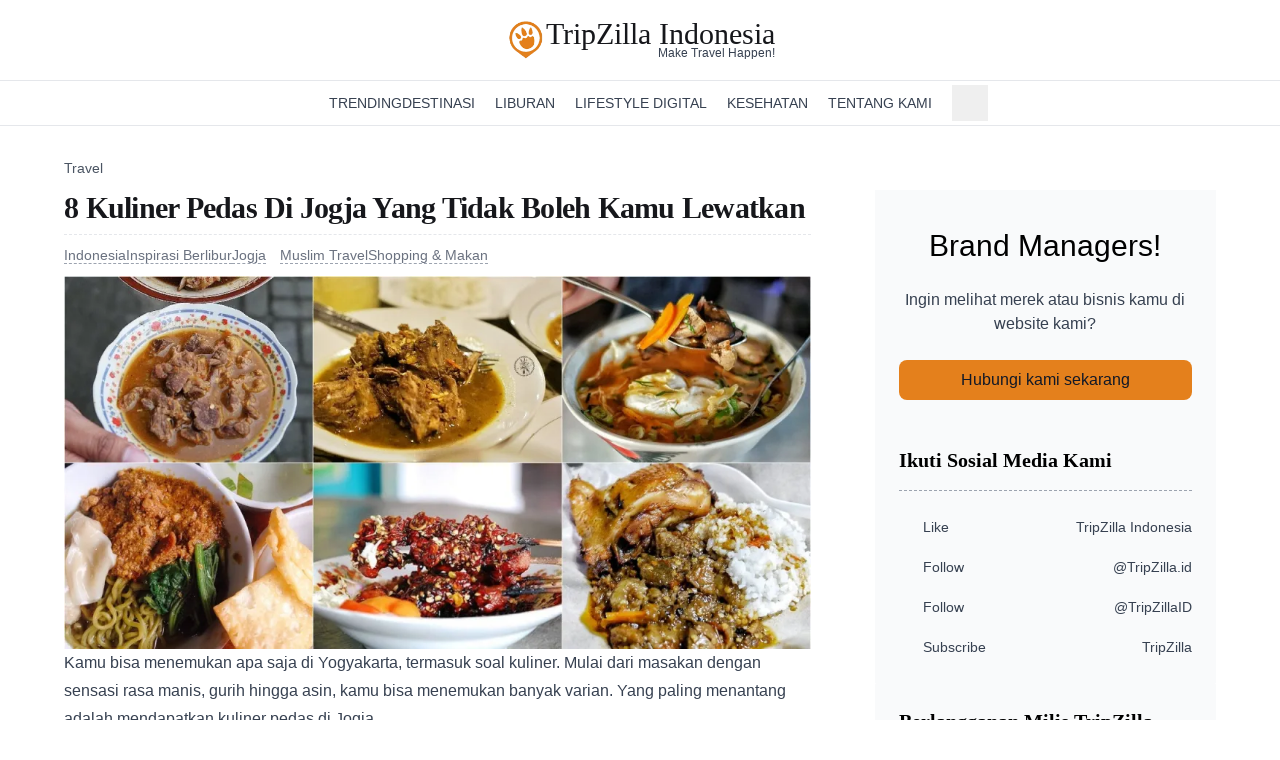

--- FILE ---
content_type: text/html;charset=utf-8
request_url: https://www.tripzilla.id/kuliner-pedas-di-jogja/2676
body_size: 19956
content:
<!DOCTYPE html><html  lang="id"><head><meta charset="utf-8"><meta name="viewport" content="width=device-width, initial-scale=1"><style>.details-element[open] .icon-element[data-v-5f81ef7e]{transform:rotate(90deg)}details>summary.list-none[data-v-5f81ef7e]::-webkit-details-marker,details>summary.list-none[data-v-5f81ef7e]::marker{display:none}</style><link rel="stylesheet" href="/_nuxt/entry.DHJUW-JH.css" crossorigin><link rel="stylesheet" href="/_nuxt/PostContent.Ddct2uua.css" crossorigin><style>:where(.i-material-symbols\:keyboard-arrow-up){display:inline-block;width:1em;height:1em;background-color:currentColor;-webkit-mask-image:var(--svg);mask-image:var(--svg);-webkit-mask-repeat:no-repeat;mask-repeat:no-repeat;-webkit-mask-size:100% 100%;mask-size:100% 100%;--svg:url("data:image/svg+xml,%3Csvg xmlns='http://www.w3.org/2000/svg' viewBox='0 0 24 24' width='24' height='24'%3E%3Cpath fill='black' d='m12 10.8l-4.6 4.6L6 14l6-6l6 6l-1.4 1.4z'/%3E%3C/svg%3E")}:where(.i-mdi\:chevron-down){display:inline-block;width:1em;height:1em;background-color:currentColor;-webkit-mask-image:var(--svg);mask-image:var(--svg);-webkit-mask-repeat:no-repeat;mask-repeat:no-repeat;-webkit-mask-size:100% 100%;mask-size:100% 100%;--svg:url("data:image/svg+xml,%3Csvg xmlns='http://www.w3.org/2000/svg' viewBox='0 0 24 24' width='24' height='24'%3E%3Cpath fill='black' d='M7.41 8.58L12 13.17l4.59-4.59L18 10l-6 6l-6-6z'/%3E%3C/svg%3E")}:where(.i-mdi\:chevron-right){display:inline-block;width:1em;height:1em;background-color:currentColor;-webkit-mask-image:var(--svg);mask-image:var(--svg);-webkit-mask-repeat:no-repeat;mask-repeat:no-repeat;-webkit-mask-size:100% 100%;mask-size:100% 100%;--svg:url("data:image/svg+xml,%3Csvg xmlns='http://www.w3.org/2000/svg' viewBox='0 0 24 24' width='24' height='24'%3E%3Cpath fill='black' d='M8.59 16.58L13.17 12L8.59 7.41L10 6l6 6l-6 6z'/%3E%3C/svg%3E")}:where(.i-pajamas\:hamburger){display:inline-block;width:1em;height:1em;background-color:currentColor;-webkit-mask-image:var(--svg);mask-image:var(--svg);-webkit-mask-repeat:no-repeat;mask-repeat:no-repeat;-webkit-mask-size:100% 100%;mask-size:100% 100%;--svg:url("data:image/svg+xml,%3Csvg xmlns='http://www.w3.org/2000/svg' viewBox='0 0 16 16' width='16' height='16'%3E%3Cpath fill='black' fill-rule='evenodd' d='M0 3.75A.75.75 0 0 1 .75 3h14.5a.75.75 0 0 1 0 1.5H.75A.75.75 0 0 1 0 3.75M0 8a.75.75 0 0 1 .75-.75h14.5a.75.75 0 0 1 0 1.5H.75A.75.75 0 0 1 0 8m.75 3.5a.75.75 0 0 0 0 1.5h14.5a.75.75 0 0 0 0-1.5z' clip-rule='evenodd'/%3E%3C/svg%3E")}:where(.i-ri\:facebook-circle-fill){display:inline-block;width:1em;height:1em;background-color:currentColor;-webkit-mask-image:var(--svg);mask-image:var(--svg);-webkit-mask-repeat:no-repeat;mask-repeat:no-repeat;-webkit-mask-size:100% 100%;mask-size:100% 100%;--svg:url("data:image/svg+xml,%3Csvg xmlns='http://www.w3.org/2000/svg' viewBox='0 0 24 24' width='24' height='24'%3E%3Cpath fill='black' d='M12.001 2c-5.523 0-10 4.477-10 10c0 4.991 3.657 9.128 8.438 9.878v-6.987h-2.54V12h2.54V9.797c0-2.506 1.492-3.89 3.777-3.89c1.094 0 2.238.195 2.238.195v2.46h-1.26c-1.243 0-1.63.771-1.63 1.562V12h2.773l-.443 2.89h-2.33v6.988C18.344 21.129 22 16.992 22 12c0-5.523-4.477-10-10-10'/%3E%3C/svg%3E")}:where(.i-ri\:instagram-line){display:inline-block;width:1em;height:1em;background-color:currentColor;-webkit-mask-image:var(--svg);mask-image:var(--svg);-webkit-mask-repeat:no-repeat;mask-repeat:no-repeat;-webkit-mask-size:100% 100%;mask-size:100% 100%;--svg:url("data:image/svg+xml,%3Csvg xmlns='http://www.w3.org/2000/svg' viewBox='0 0 24 24' width='24' height='24'%3E%3Cpath fill='black' d='M12.001 9a3 3 0 1 0 0 6a3 3 0 0 0 0-6m0-2a5 5 0 1 1 0 10a5 5 0 0 1 0-10m6.5-.25a1.25 1.25 0 0 1-2.5 0a1.25 1.25 0 0 1 2.5 0M12.001 4c-2.474 0-2.878.007-4.029.058c-.784.037-1.31.142-1.798.332a2.9 2.9 0 0 0-1.08.703a2.9 2.9 0 0 0-.704 1.08c-.19.49-.295 1.015-.331 1.798C4.007 9.075 4 9.461 4 12c0 2.475.007 2.878.058 4.029c.037.783.142 1.31.331 1.797c.17.435.37.748.702 1.08c.337.336.65.537 1.08.703c.494.191 1.02.297 1.8.333C9.075 19.994 9.461 20 12 20c2.475 0 2.878-.007 4.029-.058c.782-.037 1.308-.142 1.797-.331a2.9 2.9 0 0 0 1.08-.703c.337-.336.538-.649.704-1.08c.19-.492.296-1.018.332-1.8c.052-1.103.058-1.49.058-4.028c0-2.474-.007-2.878-.058-4.029c-.037-.782-.143-1.31-.332-1.798a2.9 2.9 0 0 0-.703-1.08a2.9 2.9 0 0 0-1.08-.704c-.49-.19-1.016-.295-1.798-.331C14.926 4.006 14.54 4 12 4m0-2c2.717 0 3.056.01 4.123.06c1.064.05 1.79.217 2.427.465c.66.254 1.216.598 1.772 1.153a4.9 4.9 0 0 1 1.153 1.772c.247.637.415 1.363.465 2.428c.047 1.066.06 1.405.06 4.122s-.01 3.056-.06 4.122s-.218 1.79-.465 2.428a4.9 4.9 0 0 1-1.153 1.772a4.9 4.9 0 0 1-1.772 1.153c-.637.247-1.363.415-2.427.465c-1.067.047-1.406.06-4.123.06s-3.056-.01-4.123-.06c-1.064-.05-1.789-.218-2.427-.465a4.9 4.9 0 0 1-1.772-1.153a4.9 4.9 0 0 1-1.153-1.772c-.248-.637-.415-1.363-.465-2.428C2.012 15.056 2 14.717 2 12s.01-3.056.06-4.122s.217-1.79.465-2.428a4.9 4.9 0 0 1 1.153-1.772A4.9 4.9 0 0 1 5.45 2.525c.637-.248 1.362-.415 2.427-.465C8.945 2.013 9.284 2 12.001 2'/%3E%3C/svg%3E")}:where(.i-ri\:twitter-x-line){display:inline-block;width:1em;height:1em;background-color:currentColor;-webkit-mask-image:var(--svg);mask-image:var(--svg);-webkit-mask-repeat:no-repeat;mask-repeat:no-repeat;-webkit-mask-size:100% 100%;mask-size:100% 100%;--svg:url("data:image/svg+xml,%3Csvg xmlns='http://www.w3.org/2000/svg' viewBox='0 0 24 24' width='24' height='24'%3E%3Cpath fill='black' d='M10.488 14.651L15.25 21h7l-7.858-10.478L20.93 3h-2.65l-5.117 5.886L8.75 3h-7l7.51 10.015L2.32 21h2.65zM16.25 19L5.75 5h2l10.5 14z'/%3E%3C/svg%3E")}:where(.i-ri\:youtube-fill){display:inline-block;width:1em;height:1em;background-color:currentColor;-webkit-mask-image:var(--svg);mask-image:var(--svg);-webkit-mask-repeat:no-repeat;mask-repeat:no-repeat;-webkit-mask-size:100% 100%;mask-size:100% 100%;--svg:url("data:image/svg+xml,%3Csvg xmlns='http://www.w3.org/2000/svg' viewBox='0 0 24 24' width='24' height='24'%3E%3Cpath fill='black' d='M12.244 4c.534.003 1.87.016 3.29.073l.504.022c1.429.067 2.857.183 3.566.38c.945.266 1.687 1.04 1.938 2.022c.4 1.56.45 4.602.456 5.339l.001.152v.174c-.007.737-.057 3.78-.457 5.339c-.254.985-.997 1.76-1.938 2.022c-.709.197-2.137.313-3.566.38l-.504.023c-1.42.056-2.756.07-3.29.072l-.235.001h-.255c-1.13-.007-5.856-.058-7.36-.476c-.944-.266-1.687-1.04-1.938-2.022c-.4-1.56-.45-4.602-.456-5.339v-.326c.006-.737.056-3.78.456-5.339c.254-.985.997-1.76 1.939-2.021c1.503-.419 6.23-.47 7.36-.476zM9.999 8.5v7l6-3.5z'/%3E%3C/svg%3E")}:where(.i-tdesign\:home){display:inline-block;width:1em;height:1em;background-color:currentColor;-webkit-mask-image:var(--svg);mask-image:var(--svg);-webkit-mask-repeat:no-repeat;mask-repeat:no-repeat;-webkit-mask-size:100% 100%;mask-size:100% 100%;--svg:url("data:image/svg+xml,%3Csvg xmlns='http://www.w3.org/2000/svg' viewBox='0 0 24 24' width='24' height='24'%3E%3Cg fill='none'%3E%3Cpath d='m3 10l9-7.5l9 7.5v11H3z'/%3E%3Cpath d='M9 14h6v7H9z'/%3E%3Cpath stroke='black' stroke-linecap='square' stroke-width='2' d='M9 14h6v7H9z'/%3E%3Cpath stroke='black' stroke-linecap='square' stroke-width='2' d='m3 10l9-7.5l9 7.5v11H3z'/%3E%3C/g%3E%3C/svg%3E")}:where(.i-tdesign\:search){display:inline-block;width:1em;height:1em;background-color:currentColor;-webkit-mask-image:var(--svg);mask-image:var(--svg);-webkit-mask-repeat:no-repeat;mask-repeat:no-repeat;-webkit-mask-size:100% 100%;mask-size:100% 100%;--svg:url("data:image/svg+xml,%3Csvg xmlns='http://www.w3.org/2000/svg' viewBox='0 0 24 24' width='24' height='24'%3E%3Cg fill='none'%3E%3Cpath d='M15.803 15.803A7.5 7.5 0 1 1 5.197 5.197a7.5 7.5 0 0 1 10.606 10.606'/%3E%3Cpath stroke='black' stroke-linecap='square' stroke-width='2' d='m15.803 15.804l5.303 5.303m-5.303-5.304A7.5 7.5 0 1 1 5.197 5.197a7.5 7.5 0 0 1 10.606 10.606Z'/%3E%3C/g%3E%3C/svg%3E")}</style><link href="https://www.googletagmanager.com/gtm.js?id=GTM-PM4T8WHH" rel="preload" crossorigin="anonymous" referrerpolicy="no-referrer" fetchpriority="low" as="script"><link rel="modulepreload" as="script" crossorigin href="/_nuxt/D60lEiVa.js"><link rel="modulepreload" as="script" crossorigin href="/_nuxt/R5-8AEBu.js"><link rel="modulepreload" as="script" crossorigin href="/_nuxt/DEkM--37.js"><link rel="modulepreload" as="script" crossorigin href="/_nuxt/BLaBV27r.js"><link rel="modulepreload" as="script" crossorigin href="/_nuxt/Dsqhie8p.js"><link rel="modulepreload" as="script" crossorigin href="/_nuxt/DDnAPBB-.js"><link rel="modulepreload" as="script" crossorigin href="/_nuxt/BeCETdR5.js"><link rel="modulepreload" as="script" crossorigin href="/_nuxt/BwAoGXeH.js"><link rel="modulepreload" as="script" crossorigin href="/_nuxt/o_bq9XbM.js"><link rel="modulepreload" as="script" crossorigin href="/_nuxt/B3GsySY0.js"><link rel="modulepreload" as="script" crossorigin href="/_nuxt/WzEluCl_.js"><link rel="modulepreload" as="script" crossorigin href="/_nuxt/BnDruICc.js"><link rel="modulepreload" as="script" crossorigin href="/_nuxt/BPLW7UQQ.js"><link rel="modulepreload" as="script" crossorigin href="/_nuxt/AMk5UUtD.js"><link rel="modulepreload" as="script" crossorigin href="/_nuxt/EY0eILJL.js"><link rel="preload" as="fetch" fetchpriority="low" crossorigin="anonymous" href="/_nuxt/builds/meta/577b3bde-8552-4fc3-a520-b0ec022c8fc9.json"><meta name="facebook-domain-verification" content="upycglh9r5cpy9ry3329i9ymep72af"><link rel="icon" type="image/x-icon" href="/favicon.ico"><link rel="apple-touch-icon" sizes="57x57" href="/favicons/apple-icon-57x57.png"><link rel="apple-touch-icon" sizes="60x60" href="/favicons/apple-icon-60x60.png"><link rel="apple-touch-icon" sizes="72x72" href="/favicons/apple-icon-72x72.png"><link rel="apple-touch-icon" sizes="76x76" href="/favicons/apple-icon-76x76.png"><link rel="apple-touch-icon" sizes="114x114" href="/favicons/apple-icon-114x114.png"><link rel="apple-touch-icon" sizes="120x120" href="/favicons/apple-icon-120x120.png"><link rel="apple-touch-icon" sizes="144x144" href="/favicons/apple-icon-144x144.png"><link rel="apple-touch-icon" sizes="152x152" href="/favicons/apple-icon-152x152.png"><link rel="apple-touch-icon" sizes="180x180" href="/favicons/apple-icon-180x180.png"><link rel="icon" type="image/png" sizes="192x192" href="/favicons/android-icon-192x192.png"><link rel="icon" type="image/png" sizes="32x32" href="/favicons/favicon-32x32.png"><link rel="icon" type="image/png" sizes="96x96" href="/favicons/favicon-96x96.png"><link rel="icon" type="image/png" sizes="16x16" href="/favicons/favicon-16x16.png"><link rel="manifest" href="/favicons/manifest.json"><script>(function (s, t, a, y, twenty, two) {
    s.Stay22 = s.Stay22 || {};
    s.Stay22.params = { lmaID: '68273db64322fa292001f064' };
    twenty = t.createElement(a);
    two = t.getElementsByTagName(a)[0];
    twenty.async = 1;
    twenty.src = y;
    two.parentNode.insertBefore(twenty, two);
  })(window, document, 'script', 'https://scripts.stay22.com/letmeallez.js');
</script><link rel="canonical" href="https://www.tripzilla.id/kuliner-pedas-di-jogja/2676"><meta hid="article:author" property="article:author" content="https://www.tripzilla.id/author/muhammad-yanuar"><meta name="description" content="Jogja memiliki beragam kuliner yang menarik untuk dicoba, termasuk yang pedas dan membakar lidah. Tertantang mencoba kuliner yang satu ini?"><meta property="og:title" content="8 Kuliner Pedas Di Jogja Yang Tidak Boleh Kamu Lewatkan"><meta property="og:description" content="Jogja memiliki beragam kuliner yang menarik untuk dicoba, termasuk yang pedas dan membakar lidah. Tertantang mencoba kuliner yang satu ini?"><meta property="og:image" content="https://static.tripzilla.id/media/23218/conversions/Preview-Kuliner-Pedas-Jogja-w768.webp"><meta property="og:url" content="https://www.tripzilla.id/kuliner-pedas-di-jogja/2676"><meta name="twitter:title" content="8 Kuliner Pedas Di Jogja Yang Tidak Boleh Kamu Lewatkan"><meta name="twitter:description" content="Jogja memiliki beragam kuliner yang menarik untuk dicoba, termasuk yang pedas dan membakar lidah. Tertantang mencoba kuliner yang satu ini?"><meta name="twitter:image" content="https://static.tripzilla.id/media/23218/conversions/Preview-Kuliner-Pedas-Jogja-w768.webp"><meta name="twitter:card" content="summary"><meta property="og:site_name" content="TripZilla Indonesia"><meta property="og:type" content="article"><meta property="og:locale" content="id_ID"><meta property="article:published_time" content="2019-11-06T01:00:56.000000Z"><meta property="article:modified_time" content="2019-11-06T01:00:56.000000Z"><script type="module" src="/_nuxt/D60lEiVa.js" crossorigin></script></head><body><div id="__nuxt"><div class="flex min-h-screen flex-col bg-white font-sans"><div class="relative mx-auto flex w-full flex-col bg-white sm:py-0" data-v-5f81ef7e><div class="fixed z-30 flex w-full flex-col items-center border-b border-gray-100 bg-white px-4 pt-[var(--safe-area-inset-top)] text-center sm:relative sm:mx-auto sm:w-auto sm:border-none sm:px-0" data-v-5f81ef7e><div class="flex w-full items-center justify-between py-2 sm:py-5" data-v-5f81ef7e><a href="/" class="text-xl font-bold" data-v-5f81ef7e><div class="flex items-center gap-1 sm:items-start" data-v-5f81ef7e><img src="/img/logo-orange.webp" width="150" height="150" alt="TripZilla Logo" class="size-[30px] md:size-[40px]"><div class="text-[#16171b] flex flex-col items-end"><span class="font-serif text-xl font-normal leading-[1.12] md:text-3xl md:leading-[.9]">TripZilla Indonesia</span><span class="text-gray-700 inline-block pl-1 font-sans text-[11px] font-medium leading-none sm:mt-0 sm:text-xs sm:leading-none"> Make Travel Happen! </span></div></div></a><div class="block sm:hidden" data-v-5f81ef7e><button class="p-2" aria-label="Open Navigation" data-v-5f81ef7e><span class="iconify i-pajamas:hamburger h-5 w-5 text-gray-700" aria-hidden="true" style="" data-v-5f81ef7e></span></button></div></div></div><div class="hidden flex-wrap justify-center border-y border-gray-200 px-1 sm:flex sm:items-center sm:gap-x-6" data-v-5f81ef7e><a href="/" class="flex items-center p-2" aria-label="Homepage" data-v-5f81ef7e><span class="iconify i-tdesign:home h-5 w-5 text-gray-700" aria-hidden="true" style="" data-v-5f81ef7e></span></a><!--[--><div class="group relative inline-block cursor-pointer whitespace-nowrap py-3 text-sm font-medium uppercase text-gray-700 hover:text-orange-600" data-v-5f81ef7e><div class="flex items-center gap-0.5" data-v-5f81ef7e><a href="/category/berita-berlibur" class="" data-v-5f81ef7e>Trending</a><!----></div><!----></div><div class="group relative inline-block cursor-pointer whitespace-nowrap py-3 text-sm font-medium uppercase text-gray-700 hover:text-orange-600" data-v-5f81ef7e><div class="flex items-center gap-0.5" data-v-5f81ef7e><a href="/destination" class="" data-v-5f81ef7e>Destinasi</a><span class="iconify i-mdi:chevron-down h-5 w-5" aria-hidden="true" style="" data-v-5f81ef7e></span></div><ul class="absolute z-10 hidden min-w-[240px] translate-y-2 flex-col whitespace-nowrap rounded-md bg-white py-1 shadow-lg before:absolute before:inset-x-0 before:top-0 before:-translate-y-3 before:py-2 group-hover:flex" data-v-5f81ef7e><!--[--><li class="relative z-20" data-v-5f81ef7e><div class="group/item" data-v-5f81ef7e><div class="relative" data-v-5f81ef7e><a href="/destination" class="flex items-center justify-between px-4 py-2 text-[13px] font-medium text-gray-700 hover:bg-gray-100 hover:text-orange-600" data-v-5f81ef7e>Semua Destinasi</a><div class="absolute inset-y-0 right-4 flex items-center" data-v-5f81ef7e><!----></div></div><!----></div></li><li class="relative z-20" data-v-5f81ef7e><div class="group/item" data-v-5f81ef7e><div class="relative" data-v-5f81ef7e><a href="/destination/domestic" class="flex items-center justify-between px-4 py-2 text-[13px] font-medium text-gray-700 hover:bg-gray-100 hover:text-orange-600" data-v-5f81ef7e>Domestik</a><div class="absolute inset-y-0 right-4 flex items-center" data-v-5f81ef7e><!----></div></div><!----></div></li><li class="relative z-20" data-v-5f81ef7e><div class="group/item" data-v-5f81ef7e><div class="relative" data-v-5f81ef7e><a href="/destination/international" class="flex items-center justify-between px-4 py-2 text-[13px] font-medium text-gray-700 hover:bg-gray-100 hover:text-orange-600" data-v-5f81ef7e>Internasional</a><div class="absolute inset-y-0 right-4 flex items-center" data-v-5f81ef7e><!----></div></div><!----></div></li><!--]--></ul></div><div class="group relative inline-block cursor-pointer whitespace-nowrap py-3 text-sm font-medium uppercase text-gray-700 hover:text-orange-600" data-v-5f81ef7e><div class="flex items-center gap-0.5" data-v-5f81ef7e><a href="/category/liburan" class="" data-v-5f81ef7e>Liburan</a><span class="iconify i-mdi:chevron-down h-5 w-5" aria-hidden="true" style="" data-v-5f81ef7e></span></div><ul class="absolute z-10 hidden min-w-[240px] translate-y-2 flex-col whitespace-nowrap rounded-md bg-white py-1 shadow-lg before:absolute before:inset-x-0 before:top-0 before:-translate-y-3 before:py-2 group-hover:flex" data-v-5f81ef7e><!--[--><li class="relative z-20" data-v-5f81ef7e><div class="group/item" data-v-5f81ef7e><div class="relative" data-v-5f81ef7e><a href="/category/liburan/inspirasi-liburan" class="flex items-center justify-between px-4 py-2 text-[13px] font-medium text-gray-700 hover:bg-gray-100 hover:text-orange-600" data-v-5f81ef7e>Inspirasi Liburan</a><div class="absolute inset-y-0 right-4 flex items-center" data-v-5f81ef7e><!----></div></div><!----></div></li><li class="relative z-20" data-v-5f81ef7e><div class="group/item" data-v-5f81ef7e><div class="relative" data-v-5f81ef7e><a href="/category/liburan/rencana-liburan" class="flex items-center justify-between px-4 py-2 text-[13px] font-medium text-gray-700 hover:bg-gray-100 hover:text-orange-600" data-v-5f81ef7e>Rencana Liburan</a><div class="absolute inset-y-0 right-4 flex items-center" data-v-5f81ef7e><!----></div></div><!----></div></li><li class="relative z-20" data-v-5f81ef7e><div class="group/item" data-v-5f81ef7e><div class="relative" data-v-5f81ef7e><a href="/category/liburan/belanja-kuliner" class="flex items-center justify-between px-4 py-2 text-[13px] font-medium text-gray-700 hover:bg-gray-100 hover:text-orange-600" data-v-5f81ef7e>Belanja &amp; Kuliner</a><div class="absolute inset-y-0 right-4 flex items-center" data-v-5f81ef7e><!----></div></div><!----></div></li><!--]--></ul></div><div class="group relative inline-block cursor-pointer whitespace-nowrap py-3 text-sm font-medium uppercase text-gray-700 hover:text-orange-600" data-v-5f81ef7e><div class="flex items-center gap-0.5" data-v-5f81ef7e><a href="/category/lifestyle-digital" class="" data-v-5f81ef7e>Lifestyle Digital</a><span class="iconify i-mdi:chevron-down h-5 w-5" aria-hidden="true" style="" data-v-5f81ef7e></span></div><ul class="absolute z-10 hidden min-w-[240px] translate-y-2 flex-col whitespace-nowrap rounded-md bg-white py-1 shadow-lg before:absolute before:inset-x-0 before:top-0 before:-translate-y-3 before:py-2 group-hover:flex" data-v-5f81ef7e><!--[--><li class="relative z-20" data-v-5f81ef7e><div class="group/item" data-v-5f81ef7e><div class="relative" data-v-5f81ef7e><a href="/category/lifestyle-digital/teknologi" class="flex items-center justify-between px-4 py-2 text-[13px] font-medium text-gray-700 hover:bg-gray-100 hover:text-orange-600" data-v-5f81ef7e>Teknologi</a><div class="absolute inset-y-0 right-4 flex items-center" data-v-5f81ef7e><!----></div></div><!----></div></li><li class="relative z-20" data-v-5f81ef7e><div class="group/item" data-v-5f81ef7e><div class="relative" data-v-5f81ef7e><a href="/category/lifestyle-digital/hiburan" class="flex items-center justify-between px-4 py-2 text-[13px] font-medium text-gray-700 hover:bg-gray-100 hover:text-orange-600" data-v-5f81ef7e>Hiburan</a><div class="absolute inset-y-0 right-4 flex items-center" data-v-5f81ef7e><!----></div></div><!----></div></li><!--]--></ul></div><div class="group relative inline-block cursor-pointer whitespace-nowrap py-3 text-sm font-medium uppercase text-gray-700 hover:text-orange-600" data-v-5f81ef7e><div class="flex items-center gap-0.5" data-v-5f81ef7e><a href="/category/kesehatan" class="" data-v-5f81ef7e>Kesehatan</a><span class="iconify i-mdi:chevron-down h-5 w-5" aria-hidden="true" style="" data-v-5f81ef7e></span></div><ul class="absolute z-10 hidden min-w-[240px] translate-y-2 flex-col whitespace-nowrap rounded-md bg-white py-1 shadow-lg before:absolute before:inset-x-0 before:top-0 before:-translate-y-3 before:py-2 group-hover:flex" data-v-5f81ef7e><!--[--><li class="relative z-20" data-v-5f81ef7e><div class="group/item" data-v-5f81ef7e><div class="relative" data-v-5f81ef7e><a href="/category/kesehatan/kecantikan" class="flex items-center justify-between px-4 py-2 text-[13px] font-medium text-gray-700 hover:bg-gray-100 hover:text-orange-600" data-v-5f81ef7e>Kecantikan</a><div class="absolute inset-y-0 right-4 flex items-center" data-v-5f81ef7e><!----></div></div><!----></div></li><li class="relative z-20" data-v-5f81ef7e><div class="group/item" data-v-5f81ef7e><div class="relative" data-v-5f81ef7e><a href="/category/kesehatan/diet-fitness" class="flex items-center justify-between px-4 py-2 text-[13px] font-medium text-gray-700 hover:bg-gray-100 hover:text-orange-600" data-v-5f81ef7e>Diet &amp; Fitness</a><div class="absolute inset-y-0 right-4 flex items-center" data-v-5f81ef7e><!----></div></div><!----></div></li><!--]--></ul></div><div class="group relative inline-block cursor-pointer whitespace-nowrap py-3 text-sm font-medium uppercase text-gray-700 hover:text-orange-600" data-v-5f81ef7e><div class="flex items-center gap-0.5" data-v-5f81ef7e><a href="/#" class="" data-v-5f81ef7e>Tentang Kami</a><span class="iconify i-mdi:chevron-down h-5 w-5" aria-hidden="true" style="" data-v-5f81ef7e></span></div><ul class="absolute z-10 hidden min-w-[240px] translate-y-2 flex-col whitespace-nowrap rounded-md bg-white py-1 shadow-lg before:absolute before:inset-x-0 before:top-0 before:-translate-y-3 before:py-2 group-hover:flex" data-v-5f81ef7e><!--[--><li class="relative z-20" data-v-5f81ef7e><div class="group/item" data-v-5f81ef7e><div class="relative" data-v-5f81ef7e><a href="https://www.tripzilla.com/about" rel="noopener noreferrer" target="_blank" class="flex items-center justify-between px-4 py-2 text-[13px] font-medium text-gray-700 hover:bg-gray-100 hover:text-orange-600" data-v-5f81ef7e>Tim TripZilla</a><div class="absolute inset-y-0 right-4 flex items-center" data-v-5f81ef7e><!----></div></div><!----></div></li><li class="relative z-20" data-v-5f81ef7e><div class="group/item" data-v-5f81ef7e><div class="relative" data-v-5f81ef7e><a href="https://www.tripzilla.com/careers-and-internships" rel="noopener noreferrer" target="_blank" class="flex items-center justify-between px-4 py-2 text-[13px] font-medium text-gray-700 hover:bg-gray-100 hover:text-orange-600" data-v-5f81ef7e>Karir</a><div class="absolute inset-y-0 right-4 flex items-center" data-v-5f81ef7e><!----></div></div><!----></div></li><li class="relative z-20" data-v-5f81ef7e><div class="group/item" data-v-5f81ef7e><div class="relative" data-v-5f81ef7e><a href="/kontak-tripzilla-indonesia" class="flex items-center justify-between px-4 py-2 text-[13px] font-medium text-gray-700 hover:bg-gray-100 hover:text-orange-600" data-v-5f81ef7e>Hubungi Kami</a><div class="absolute inset-y-0 right-4 flex items-center" data-v-5f81ef7e><!----></div></div><!----></div></li><!--]--></ul></div><!--]--><div class="relative" data-v-5f81ef7e><button class="flex items-center gap-1 whitespace-nowrap p-2 text-sm font-medium uppercase text-gray-700 hover:text-gray-900 sm:mx-0 sm:flex sm:items-start sm:gap-0 sm:text-base sm:font-normal sm:lowercase md:mx-auto"><span class="iconify i-tdesign:search h-5 w-5 text-gray-700" aria-hidden="true" style=""></span><span class="inline-block sm:sr-only">Cari</span></button><!----></div></div><div class="-translate-y-full fixed inset-x-0 top-[51px] z-10 mt-[var(--safe-area-inset-top)] flex w-full flex-col bg-white px-4 py-3 transition-transform duration-200 ease-in sm:hidden" data-v-5f81ef7e><!--[--><div class="inline-block cursor-pointer whitespace-nowrap py-1 text-center text-sm font-medium uppercase text-gray-700 hover:text-gray-900" data-v-5f81ef7e><details class="group w-full bg-white" data-v-5f81ef7e><summary class="flex w-full select-none list-none justify-between bg-white px-2 py-1" data-v-5f81ef7e><a href="/category/berita-berlibur" class="" data-v-5f81ef7e>Trending</a><!----></summary><!----></details></div><div class="inline-block cursor-pointer whitespace-nowrap py-1 text-center text-sm font-medium uppercase text-gray-700 hover:text-gray-900" data-v-5f81ef7e><details class="group w-full bg-white" data-v-5f81ef7e><summary class="flex w-full select-none list-none justify-between bg-white px-2 py-1" data-v-5f81ef7e><a href="/destination" class="" data-v-5f81ef7e>Destinasi</a><span class="iconify i-mdi:chevron-right h-5 w-5 rotate-0 transition-transform duration-100 group-open:rotate-90" aria-hidden="true" style="" data-v-5f81ef7e></span></summary><!--[--><details class="group/item flex flex-col pl-8 text-start" data-v-5f81ef7e><summary class="flex w-full select-none list-none justify-between bg-white px-2 py-2" data-v-5f81ef7e><a href="/destination" class="" data-v-5f81ef7e>Semua Destinasi</a><!----></summary><!----></details><details class="group/item flex flex-col pl-8 text-start" data-v-5f81ef7e><summary class="flex w-full select-none list-none justify-between bg-white px-2 py-2" data-v-5f81ef7e><a href="/destination/domestic" class="" data-v-5f81ef7e>Domestik</a><!----></summary><!----></details><details class="group/item flex flex-col pl-8 text-start" data-v-5f81ef7e><summary class="flex w-full select-none list-none justify-between bg-white px-2 py-2" data-v-5f81ef7e><a href="/destination/international" class="" data-v-5f81ef7e>Internasional</a><!----></summary><!----></details><!--]--></details></div><div class="inline-block cursor-pointer whitespace-nowrap py-1 text-center text-sm font-medium uppercase text-gray-700 hover:text-gray-900" data-v-5f81ef7e><details class="group w-full bg-white" data-v-5f81ef7e><summary class="flex w-full select-none list-none justify-between bg-white px-2 py-1" data-v-5f81ef7e><a href="/category/liburan" class="" data-v-5f81ef7e>Liburan</a><span class="iconify i-mdi:chevron-right h-5 w-5 rotate-0 transition-transform duration-100 group-open:rotate-90" aria-hidden="true" style="" data-v-5f81ef7e></span></summary><!--[--><details class="group/item flex flex-col pl-8 text-start" data-v-5f81ef7e><summary class="flex w-full select-none list-none justify-between bg-white px-2 py-2" data-v-5f81ef7e><a href="/category/liburan/inspirasi-liburan" class="" data-v-5f81ef7e>Inspirasi Liburan</a><!----></summary><!----></details><details class="group/item flex flex-col pl-8 text-start" data-v-5f81ef7e><summary class="flex w-full select-none list-none justify-between bg-white px-2 py-2" data-v-5f81ef7e><a href="/category/liburan/rencana-liburan" class="" data-v-5f81ef7e>Rencana Liburan</a><!----></summary><!----></details><details class="group/item flex flex-col pl-8 text-start" data-v-5f81ef7e><summary class="flex w-full select-none list-none justify-between bg-white px-2 py-2" data-v-5f81ef7e><a href="/category/liburan/belanja-kuliner" class="" data-v-5f81ef7e>Belanja &amp; Kuliner</a><!----></summary><!----></details><!--]--></details></div><div class="inline-block cursor-pointer whitespace-nowrap py-1 text-center text-sm font-medium uppercase text-gray-700 hover:text-gray-900" data-v-5f81ef7e><details class="group w-full bg-white" data-v-5f81ef7e><summary class="flex w-full select-none list-none justify-between bg-white px-2 py-1" data-v-5f81ef7e><a href="/category/lifestyle-digital" class="" data-v-5f81ef7e>Lifestyle Digital</a><span class="iconify i-mdi:chevron-right h-5 w-5 rotate-0 transition-transform duration-100 group-open:rotate-90" aria-hidden="true" style="" data-v-5f81ef7e></span></summary><!--[--><details class="group/item flex flex-col pl-8 text-start" data-v-5f81ef7e><summary class="flex w-full select-none list-none justify-between bg-white px-2 py-2" data-v-5f81ef7e><a href="/category/lifestyle-digital/teknologi" class="" data-v-5f81ef7e>Teknologi</a><!----></summary><!----></details><details class="group/item flex flex-col pl-8 text-start" data-v-5f81ef7e><summary class="flex w-full select-none list-none justify-between bg-white px-2 py-2" data-v-5f81ef7e><a href="/category/lifestyle-digital/hiburan" class="" data-v-5f81ef7e>Hiburan</a><!----></summary><!----></details><!--]--></details></div><div class="inline-block cursor-pointer whitespace-nowrap py-1 text-center text-sm font-medium uppercase text-gray-700 hover:text-gray-900" data-v-5f81ef7e><details class="group w-full bg-white" data-v-5f81ef7e><summary class="flex w-full select-none list-none justify-between bg-white px-2 py-1" data-v-5f81ef7e><a href="/category/kesehatan" class="" data-v-5f81ef7e>Kesehatan</a><span class="iconify i-mdi:chevron-right h-5 w-5 rotate-0 transition-transform duration-100 group-open:rotate-90" aria-hidden="true" style="" data-v-5f81ef7e></span></summary><!--[--><details class="group/item flex flex-col pl-8 text-start" data-v-5f81ef7e><summary class="flex w-full select-none list-none justify-between bg-white px-2 py-2" data-v-5f81ef7e><a href="/category/kesehatan/kecantikan" class="" data-v-5f81ef7e>Kecantikan</a><!----></summary><!----></details><details class="group/item flex flex-col pl-8 text-start" data-v-5f81ef7e><summary class="flex w-full select-none list-none justify-between bg-white px-2 py-2" data-v-5f81ef7e><a href="/category/kesehatan/diet-fitness" class="" data-v-5f81ef7e>Diet &amp; Fitness</a><!----></summary><!----></details><!--]--></details></div><div class="inline-block cursor-pointer whitespace-nowrap py-1 text-center text-sm font-medium uppercase text-gray-700 hover:text-gray-900" data-v-5f81ef7e><details class="group w-full bg-white" data-v-5f81ef7e><summary class="flex w-full select-none list-none justify-between bg-white px-2 py-1" data-v-5f81ef7e><a href="/#" class="" data-v-5f81ef7e>Tentang Kami</a><span class="iconify i-mdi:chevron-right h-5 w-5 rotate-0 transition-transform duration-100 group-open:rotate-90" aria-hidden="true" style="" data-v-5f81ef7e></span></summary><!--[--><details class="group/item flex flex-col pl-8 text-start" data-v-5f81ef7e><summary class="flex w-full select-none list-none justify-between bg-white px-2 py-2" data-v-5f81ef7e><a href="https://www.tripzilla.com/about" rel="noopener noreferrer" target="_blank" data-v-5f81ef7e>Tim TripZilla</a><!----></summary><!----></details><details class="group/item flex flex-col pl-8 text-start" data-v-5f81ef7e><summary class="flex w-full select-none list-none justify-between bg-white px-2 py-2" data-v-5f81ef7e><a href="https://www.tripzilla.com/careers-and-internships" rel="noopener noreferrer" target="_blank" data-v-5f81ef7e>Karir</a><!----></summary><!----></details><details class="group/item flex flex-col pl-8 text-start" data-v-5f81ef7e><summary class="flex w-full select-none list-none justify-between bg-white px-2 py-2" data-v-5f81ef7e><a href="/kontak-tripzilla-indonesia" class="" data-v-5f81ef7e>Hubungi Kami</a><!----></summary><!----></details><!--]--></details></div><!--]--><div class="relative" data-v-5f81ef7e><button class="flex items-center gap-1 whitespace-nowrap p-2 text-sm font-medium uppercase text-gray-700 hover:text-gray-900 sm:mx-0 sm:flex sm:items-start sm:gap-0 sm:text-base sm:font-normal sm:lowercase md:mx-auto"><span class="iconify i-tdesign:search h-5 w-5 text-gray-700" aria-hidden="true" style=""></span><span class="inline-block sm:sr-only">Cari</span></button><!----></div></div></div><div class="mt-[var(--safe-area-inset-top)] flex-1 pt-10 sm:pt-0"><!--[--><div class="nuxt-loading-indicator" style="position:fixed;top:0;right:0;left:0;pointer-events:none;width:auto;height:3px;opacity:0;background:#16171B;background-size:0% auto;transform:scaleX(0%);transform-origin:left;transition:transform 0.1s, height 0.4s, opacity 0.4s;z-index:999999;"></div><!--[--><div><div class="relative hidden lg:block"><div style="display:none;" link="/kuliner-pedas-di-jogja/2676"></div></div><div class="relative mx-auto max-w-7xl px-4 py-8 sm:px-6 lg:px-16"><div class="pb-3"><ol class="flex flex-wrap gap-2"><!--[--><li><a href="/destination" class="flex items-center justify-center gap-2.5 text-sm font-medium text-gray-600 hover:text-gray-900">Travel <!----></a></li><!--]--></ol></div><div class="grid grid-cols-1 gap-6 lg:grid-cols-12 lg:gap-12 xl:gap-16"><div class="flex flex-col gap-5 lg:col-span-8"><div class="border-b border-dashed border-gray-200"><h1 class="pb-2 text-left font-serif text-3xl font-bold tracking-tight text-black md:text-3xl">8 Kuliner Pedas Di Jogja Yang Tidak Boleh Kamu Lewatkan</h1></div><div class="flex flex-wrap items-center justify-between gap-4 py-1"><div class="flex flex-wrap items-center gap-3"><!--[--><a href="/category/indonesia" class="min-w-[48px] border-gray-600 py-2 text-sm font-medium leading-tight text-gray-500"><!----><span title="Indonesia" class="border-b border-dashed border-gray-400">Indonesia</span></a><a href="/category/eropa/inspirasi-berlibur" class="min-w-[48px] border-gray-600 py-2 text-sm font-medium leading-tight text-gray-500"><!----><span title="Inspirasi Berlibur" class="border-b border-dashed border-gray-400">Inspirasi Berlibur</span></a><a href="/category/jawa/jogja" class="min-w-[48px] border-gray-600 py-2 text-sm font-medium leading-tight text-gray-500"><!----><span title="Jogja" class="border-b border-dashed border-gray-400">Jogja</span></a><a href="/category/oceania/australia/muslim-travel" class="min-w-[48px] border-gray-600 py-2 text-sm font-medium leading-tight text-gray-500"><!----><span title="Muslim Travel" class="border-b border-dashed border-gray-400">Muslim Travel</span></a><a href="/category/minat/shopping-makan" class="min-w-[48px] border-gray-600 py-2 text-sm font-medium leading-tight text-gray-500"><!----><span title="Shopping &amp; Makan" class="border-b border-dashed border-gray-400">Shopping &amp; Makan</span></a><!--]--></div><div class="flex flex-wrap items-center gap-3"><!--[--><!--]--></div></div><div><img src="https://static.tripzilla.id/media/23218/conversions/Preview-Kuliner-Pedas-Jogja-w1024.webp" srcset="https://static.tripzilla.id/media/23218/conversions/Preview-Kuliner-Pedas-Jogja-w1024.webp 1024w, https://static.tripzilla.id/media/23218/conversions/Preview-Kuliner-Pedas-Jogja-w768.webp 768w, https://static.tripzilla.id/media/23218/conversions/Preview-Kuliner-Pedas-Jogja-w512.webp 512w, https://static.tripzilla.id/media/23218/conversions/Preview-Kuliner-Pedas-Jogja-w256.webp 256w" sizes="(max-width: 1024px) 100vw, 1024px" height="384" width="768" alt="" class="w-full"><!----></div><div class="flex flex-col gap-6"><div class="prose max-w-none flex-1 prose-headings:font-normal prose-h2:mt-6 prose-h2:text-left prose-h3:text-left prose-h4:text-left prose-p:text-left prose-a:text-left prose-a:text-amber-500 prose-figure:!w-auto prose-img:my-4 prose-img:w-[100vw] prose-img:lg:w-[1024px] [p&amp;&gt;*:first-child]:mt-0"><p>Kamu bisa menemukan apa saja di Yogyakarta, termasuk soal kuliner. Mulai dari masakan dengan sensasi rasa manis, gurih hingga asin, kamu bisa menemukan banyak varian. Yang paling menantang adalah mendapatkan kuliner pedas di Jogja.</p>
<p>Untungnya, banyak warung makan di Jogja yang menawarkan sensasi pedas yang membakar lidah. Apakah bakal mengesankan? Tentunya. Rasa manis khas Jogja dipadupadankan dengan gurih pedas yang maknyus dijamin akan membuatmu mendapatkan pengalaman rasa yang menakjubkan saat berwisata kuliner di kota pelajar ini.</p>
<p>Siap menantang diri menikmati kuliner pedas yang istimewa di Jogja, kunjungi delapan tempat di bawah ini untuk mendapatkan pengalaman terbaik. <em>Yummy</em>!</p>
<h2>1. Balungan menantang ala Sogul Jugak</h2>
<p>Memangnya balungan (tulang) bisa dimakan?<em> Well</em>, jika kamu mengunjungi Sogul Jugak, pertanyaan itu bakal terjawab dengan sendirinya.</p>
<figure style="width: 1080px" class="wp-caption alignnone"><img src="https://static.tripzilla.id/media/23219/conversions/1-1-Sogul-Jugak-By-jogjabikinlaper-w768.webp" sizes="(max-width: 1024px) 100vw, 1024px" srcset="https://static.tripzilla.id/media/23219/conversions/1-1-Sogul-Jugak-By-jogjabikinlaper-w1024.webp 1024w, https://static.tripzilla.id/media/23219/conversions/1-1-Sogul-Jugak-By-jogjabikinlaper-w768.webp 768w, https://static.tripzilla.id/media/23219/conversions/1-1-Sogul-Jugak-By-jogjabikinlaper-w512.webp 512w" width="768" height="885" loading="eager" alt=""  title="">
<figcaption class="wp-caption-text">Image credit: <a href="https://www.instagram.com/p/BMyl_y7Dvok/" target="_blank" rel="nofollow noopener noreferrer">@jogjabikinlaper</a></figcaption></figure>
<p>Di warung ini kamu bisa menikmati sop atau gulai balungan ayam dengan sensasi rasa pedas dan gurih. Jangan juga bersikap jaim dan siap untuk &#8220;kotor-kotoran&#8221; karena cara makan yang disarankan adalah tanpa sendok atau garpu, alias menggunakan tangan langsung untuk menggerogoti sisa daging di tulang. Dijamin meleleh, lho!</p>
<p><strong>Lokasi:</strong> Jl. C. Simanjuntak, Terban, Kec. Gondokusuman, Kota Yogyakarta, Daerah Istimewa Yogyakarta<br />
<strong>Jam buka:</strong> Setiap hari, mulai 18.00 hingga 22.00<br />
<strong>Harga:</strong> Mulai dari 11,500 IDR per porsi</p>
<h2>2. Sensasi segar pedas Sop Merah Bu Asih</h2>
<p>Jangan berharap bakal menikmati sop <em>mainstream</em> dengan kuah bening yang gurih di warung ini. Malahan, jika memesan sop merah, kamu akan mendapatkan kuliner pedas yang istimewa, yang bakal membuatmu mengenang Jogja dengan sangat manis.</p>
<figure style="width: 1059px" class="wp-caption alignnone"><img src="https://static.tripzilla.id/media/23220/conversions/2-1-Sop-Merah-By-sopmerah-w768.webp" sizes="(max-width: 1024px) 100vw, 1024px" srcset="https://static.tripzilla.id/media/23220/conversions/2-1-Sop-Merah-By-sopmerah-w1024.webp 1024w, https://static.tripzilla.id/media/23220/conversions/2-1-Sop-Merah-By-sopmerah-w768.webp 768w, https://static.tripzilla.id/media/23220/conversions/2-1-Sop-Merah-By-sopmerah-w512.webp 512w" width="768" height="771" loading="lazy" alt=""  title="">
<figcaption class="wp-caption-text">Image credit: <a href="https://www.instagram.com/p/B2qNjFmBQ1a/" target="_blank" rel="nofollow noopener noreferrer">@giatmakan</a></figcaption></figure>
<p>Sop merah dari Bu Asih menawarkan sop dengan isian potongan kubis, wortel, seledri, daun bawang dan suwiran ayam dengan kuah kaldu melimpah yang menyegarkan. Tidak hanya menyegarkan, ada juga pasta cabai, yang pastinya akan memberikan sensasi tersendiri. Cobain, deh!</p>
<p><strong>Lokasi:</strong> Jl. Kolonel Sugiyono No.74, Brontokusuman, Kec. Mergangsan, Kota Yogyakarta, Daerah Istimewa Yogyakarta<br />
<strong>Jam buka:</strong> Setiap hari, 10.00 hingga 22.00<br />
<strong>Harga:</strong> Mulai dari 11,000 IDR</p>
<h2>3. Kuliner malam yang meledak di Gudeg Mercon Bu Tinah</h2>
<p>Gudeg tidak selalu identik dengan kuliner yang manis, lho! Di gudeg mercon Bu Tinah, kamu akan mendapati gudeg dengan sensasi pedas, yang juga ada manisnya!</p>
<figure style="width: 1080px" class="wp-caption alignnone"><img src="https://static.tripzilla.id/media/23221/conversions/3-1-Gudeg-Mercon-Bu-Tinah-By-gembulfoodie-w768.webp" sizes="(max-width: 1024px) 100vw, 1024px" srcset="https://static.tripzilla.id/media/23221/conversions/3-1-Gudeg-Mercon-Bu-Tinah-By-gembulfoodie-w1024.webp 1024w, https://static.tripzilla.id/media/23221/conversions/3-1-Gudeg-Mercon-Bu-Tinah-By-gembulfoodie-w768.webp 768w, https://static.tripzilla.id/media/23221/conversions/3-1-Gudeg-Mercon-Bu-Tinah-By-gembulfoodie-w512.webp 512w" width="768" height="512" loading="lazy" alt=""  title="">
<figcaption class="wp-caption-text">Image credit: <a href="https://www.instagram.com/p/BzicdnrpD3p/" target="_blank" rel="nofollow noopener noreferrer">@gembulfoodie</a></figcaption></figure>
<p>Buka hanya saat malam, gudeg Bu Tinah memiliki isian yang kurang lebih sama dengan penjual gudeg lainnya. Bedanya adalah sambal mercon yang nikmat dan pedas luar biasa. Bayangkan, setidaknya lima kilogram cabai diolah untuk menyajikan sambal ini per harinya. Dijamin <em>huhhah</em>, deh!</p>
<p><strong>Lokasi:</strong> Jl. Asem Gede No.8, Cokrodiningratan, Kec. Jetis, Kota Yogyakarta, Daerah Istimewa Yogyakarta<br />
<strong>Jam buka:</strong> Setiap hari, 21.00 hingga 02.00<br />
<strong>Harga:</strong> Mulai dari 15,000 IDR per porsi</p>
<h2>4. Miyada, mie ayam dengan cita rasa membakar lidah</h2>
<p>Miyada menyajikan mie ayam yang istimewa. Yang menjadikannya berbeda dengan warung mie ayam lainnya adalah level pedas yang membakar lidah penikmatnya.</p>
<figure style="width: 640px" class="wp-caption alignnone"><img src="https://static.tripzilla.id/media/23222/conversions/4-1-Miyada-By-jogjamakanmakan-w768.webp" sizes="(max-width: 1024px) 100vw, 1024px" srcset="https://static.tripzilla.id/media/23222/conversions/4-1-Miyada-By-jogjamakanmakan-w1024.webp 1024w, https://static.tripzilla.id/media/23222/conversions/4-1-Miyada-By-jogjamakanmakan-w768.webp 768w, https://static.tripzilla.id/media/23222/conversions/4-1-Miyada-By-jogjamakanmakan-w512.webp 512w" width="768" height="768" loading="lazy" alt=""  title="">
<figcaption class="wp-caption-text">Image credit: <a href="https://www.instagram.com/p/BD5q0XuRPF2/" target="_blank" rel="nofollow noopener noreferrer">@jogjamakanmakan</a></figcaption></figure>
<p>Di warung ini, kamu bisa menemukan mie ayam dengan rasa buah naga atau coklat. Yang paling menyita perhatian adalah bumbunya yang pedas.</p>
<p><strong>Lokasi:</strong> Jalan Pramuka # 3 Rt.28 Rw.07, Pandeyan, Umbulharjo, Pandeyan, Kec. Umbulharjo, Kota Yogyakarta, Daerah Istimewa Yogyakarta<br />
<strong>Jam buka:</strong> Setiap hari, mulai 10.00 sampai habis<br />
<strong>Harga:</strong> Mulai dari 7,000 IDR</p>
<h2>5. Dibuat melek oleh entog slenget Kang Tanir</h2>
<p>Entog slenget Kang Tanir memang pas untuk <em>tombo ngantuk</em>. Tidaknya hanya segar, pedasnya juga bikin mata melek. Dagingnya juga empuk, manis dan pedas, pas untuk menemani kamu di udara yang dingin.</p>
<figure style="width: 1080px" class="wp-caption alignnone"><img src="https://static.tripzilla.id/media/23223/conversions/5-1-Entog-Slenget-Kang-Tanir-By-jogjaeatguide-w768.webp" sizes="(max-width: 1024px) 100vw, 1024px" srcset="https://static.tripzilla.id/media/23223/conversions/5-1-Entog-Slenget-Kang-Tanir-By-jogjaeatguide-w1024.webp 1024w, https://static.tripzilla.id/media/23223/conversions/5-1-Entog-Slenget-Kang-Tanir-By-jogjaeatguide-w768.webp 768w, https://static.tripzilla.id/media/23223/conversions/5-1-Entog-Slenget-Kang-Tanir-By-jogjaeatguide-w512.webp 512w" width="768" height="960" loading="lazy" alt=""  title="">
<figcaption class="wp-caption-text">Image credit: <a href="https://www.instagram.com/p/BvBr9viBnV0/" target="_blank" rel="nofollow noopener noreferrer">@jogjaeatguide</a></figcaption></figure>
<p>Tongseng menjadi sajian yang ditawarkan oleh Kang Tanir. Cara memasaknya juga masih menggunakan alat tradisional, yang memberikan cita rasa khas tersendiri. Dijamin puas, deh!</p>
<p><strong>Lokasi:</strong> Jl. Pakem &#8211; Turi, Pules Lor, Donokerto, Kec. Turi, Kabupaten Sleman, Daerah Istimewa Yogyakarta<br />
<strong>Jam buka:</strong> Setiap hari, mulai 16.00 hingga habis<br />
<strong>Harga:</strong> Mulai dari 25,000 IDR per porsi</p>
<h2>6. Disambar petir sate Pak Nano</h2>
<p>Yups, saking pedasnya, sensasi menikmati sate Pak Nano memang seperti disambar petir. Pedas abis, dan pastinya memunculkan sensasi terbakar di lidah.</p>
<figure style="width: 740px" class="wp-caption alignnone"><img src="https://static.tripzilla.id/media/23224/conversions/6-1-sate_petir_pak_nano-w768.webp" sizes="(max-width: 1024px) 100vw, 1024px" srcset="https://static.tripzilla.id/media/23224/conversions/6-1-sate_petir_pak_nano-w1024.webp 1024w, https://static.tripzilla.id/media/23224/conversions/6-1-sate_petir_pak_nano-w768.webp 768w, https://static.tripzilla.id/media/23224/conversions/6-1-sate_petir_pak_nano-w512.webp 512w" width="768" height="511" loading="lazy" alt=""  title="">
<figcaption class="wp-caption-text">Image credit: <a href="https://www.instagram.com/p/BnA3-QTjaBp/" target="_blank" rel="nofollow noopener noreferrer">@sate_petir_pak_nano</a></figcaption></figure>
<p>Dengan bahan dasar dari daging kambing, sate petir Pak Nano menjadi spesial karena irisan bawang merah, tomat dan kubis serta irisan cabe rawit yang sangat banyak sebagai topping. Karena itulah sate Pak Nano menjadi begitu spesial dan sangat ngehits di dunia kuliner pedas di Jogja.</p>
<p><strong>Lokasi:</strong> Jl. Jogja Ring Road Sel. No.90, Menayu Kidul, Tirtonirmolo, Kec. Kasihan, Bantul, Daerah Istimewa Yogyakarta<br />
<strong>Jam buka:</strong> Setiap hari, mulai 12.00 hingga 19.00<br />
<strong>Harga:</strong> Mulai dari 20,000 IDR per porsi</p>
<h2>7. Menguji kekuatan lidah di Oseng Mercon Bu Narti</h2>
<p>Tidak ada tempat terbaik untuk menguji kemampuan lidah mengatasi rasa pedas selain di oseng-oseng mercon Bu Narti. Yang tidak tahan pedas, mending tidak usah datang ke sini.</p>
<figure style="width: 1080px" class="wp-caption alignnone"><img src="https://static.tripzilla.id/media/23225/conversions/7-1-Oseng-oseng-mercon-bu-narti-By-rickxs_-w768.webp" sizes="(max-width: 1024px) 100vw, 1024px" srcset="https://static.tripzilla.id/media/23225/conversions/7-1-Oseng-oseng-mercon-bu-narti-By-rickxs_-w1024.webp 1024w, https://static.tripzilla.id/media/23225/conversions/7-1-Oseng-oseng-mercon-bu-narti-By-rickxs_-w768.webp 768w, https://static.tripzilla.id/media/23225/conversions/7-1-Oseng-oseng-mercon-bu-narti-By-rickxs_-w512.webp 512w" width="768" height="768" loading="lazy" alt=""  title="">
<figcaption class="wp-caption-text">Image credit: <a href="https://www.instagram.com/p/BeIc_geFRqD/" target="_blank" rel="nofollow noopener noreferrer">@rickxs_</a></figcaption></figure>
<p>Dari namanya saja, warung ini sudah mengedepankan sensasi rasa pedas. Daging koyor yang diolah bersama dengan cabe yang jumlahnya keterlaluan dijamin bakal membakar lidah penikmatnya. Anehnya, warung ini tidak pernah sepi pembeli. Kamu tertarik mencobanya?</p>
<p><strong>Lokasi:</strong> Jl. KH. Ahmad Dahlan Jl. Purwodiningratan No.110, Ngampilan, Kota Yogyakarta, Daerah Istimewa Yogyakarta<br />
<strong>Jam buka:</strong> Setiap hari, mulai 17.00 hingga 00.00<br />
<strong>Harga:</strong> 15,000 IDR per porsi</p>
<h2>8. Pedas nampol ala rica-rica Pak Fadhil</h2>
<p>Salah satu olahan daging enthog yang juga menjadi buruan banyak orang adalah rica-rica Pak Fadhil. Sensasi pedas dari kuliner ini juga diakui banyak pihak.</p>
<figure style="width: 1080px" class="wp-caption alignnone"><img src="https://static.tripzilla.id/media/23226/conversions/8-1-Rica-Mentok-Fadhil-By-wicaksonoardhee-w768.webp" sizes="(max-width: 1024px) 100vw, 1024px" srcset="https://static.tripzilla.id/media/23226/conversions/8-1-Rica-Mentok-Fadhil-By-wicaksonoardhee-w1024.webp 1024w, https://static.tripzilla.id/media/23226/conversions/8-1-Rica-Mentok-Fadhil-By-wicaksonoardhee-w768.webp 768w, https://static.tripzilla.id/media/23226/conversions/8-1-Rica-Mentok-Fadhil-By-wicaksonoardhee-w512.webp 512w" width="768" height="432" loading="lazy" alt=""  title="">
<figcaption class="wp-caption-text">Image credit: <a href="https://www.instagram.com/p/Bz0RGQVBic7/" target="_blank" rel="nofollow noopener noreferrer">@wicaksonoardhee</a></figcaption></figure>
<p>Dengan mengusung semangat tradisional, termasuk penggunaan alat masak yang masih jadul, kuliner yang dihadirkan malah menambah cita rasa tersendiri yang mengesankan. Bayangkan bisa menikmati menthog besar, yang dimasak dengan beragam bumbu rempah dan cabe rawit dalam jumlah banyak, dijamin bakal kepedesan.</p>
<p><strong>Lokasi:</strong> Jl. Kapten Piere Tendean No.16, Wirobrajan, Kota Yogyakarta, Daerah Istimewa Yogyakarta<br />
<strong>Jam buka:</strong> Setiap hari, mulai 11.00 hingga 22.00<br />
<strong>Harga:</strong> Mulai dari 25,000 IDR per porsi</p>
<p><span style="color: #ff6600;"><em>Baca juga: <a style="color: #ff6600;" href="https://www.tripzilla.id/kuliner-unik-di-jogja/17677" target="_blank" rel="noopener noreferrer">12 Kuliner Unik Di Jogja Untuk Pecinta Makanan Ekstrim</a></em></span></p>
<p>Nah, tertarik menikmati kuliner pedas saat liburan ke Jogja? Sudah tahu tempat yang paling rekomendasikan untuk menikmati sajian tersebut, kan? Jadi, tunggu apa lagi? Cepetan liburan ke Jogja!</p>
</div><div style="display:none;" link="/kuliner-pedas-di-jogja/2676" class="lg:hidden"></div></div><!----><p class="block space-x-1 text-sm text-slate-500"> Dipublikasikan pada   <time datetime="2019-11-06T01:00:56.000000Z">06 Nov 2019</time></p><hr><div class="grid items-center gap-3"><h3 class="font-semibold uppercase text-slate-600"> Tentang Penulis </h3><!--[--><div class="group flex items-center"><div class="flex-shrink-0"><a href="/author/muhammad-yanuar" class=""><span class="sr-only">muhammad-yanuar</span><img class="h-20 w-20 rounded-full object-cover" src="https://static.tripzilla.id/media/36441/conversions/01HFAZMAM4JNYXGAJKVF9RSBNK-w128.webp" width="128" height="128" alt="Muhammad Yanuar avatar"></a></div><div class="flex flex-col items-start gap-1 pl-4"><h4 class="font-medium"><a href="/author/muhammad-yanuar" class="group-hover:underline">Muhammad Yanuar</a></h4><div class="line-clamp-3 text-sm leading-relaxed text-slate-500">Muhammad Yanuar, penyuka jalan-jalan ke tempat yang baru dan bertemu banyak orang. Membaca, menulis dan berolahraga juga menjadi hobi penggemar wisata kuliner ini.</div></div></div><!--]--></div><div class="my-5 grid grid-cols-1 gap-6 rounded-md bg-gray-100 p-7 sm:grid-cols-2 sm:gap-2"><div><a href="/peraturan-di-singapura/2677" class="flex flex-1 flex-col gap-1"><span class="self-center text-xs font-medium uppercase text-gray-600 sm:self-start"> Artikel Sebelumnya </span><p class="self-center text-sm font-medium uppercase text-black sm:self-start">Peraturan Di Singapura Yang Harus Kamu Tahu Untuk Hindari Denda!</p></a></div><div><a href="/malawi-visa-elektronik/2675" class="flex flex-1 flex-col gap-1"><span class="self-center text-xs font-medium uppercase text-gray-600 sm:self-end"> Artikel Selanjutnya </span><p class="self-center text-center text-sm font-medium uppercase text-black sm:self-end sm:text-end">Malawi Luncurkan Visa Elektronik Untuk Permudah Wisatawan</p></a></div></div></div><div class="flex flex-col gap-10 lg:col-span-4"><div class="flex min-h-[240px] w-full items-center justify-center bg-gray-50"><div class="px-5 text-center md:px-6"><h2 class="pt-2 font-cursive text-3xl">Brand Managers!</h2><p class="py-6 text-base text-gray-700"> Ingin melihat merek atau bisnis kamu di website kami? </p><a href="/kontak-tripzilla-indonesia" class="mx-auto inline-flex w-full justify-center rounded-lg bg-amber-500 p-2 text-center font-medium text-gray-900 transition duration-150 hover:bg-amber-600"> Hubungi kami sekarang </a></div></div><div class="bg-gray-50 pt-4"><div class="px-4 md:px-6"><h3 class="border-b border-dashed border-gray-400 pb-4 text-left font-serif text-xl font-semibold"> Ikuti Sosial Media Kami </h3></div><div class="py-4"><!--[--><a href="https://facebook.com/TripZillaIndonesia" rel="noopener noreferrer" target="blank" class="flex flex-row items-center justify-between gap-3 px-4 py-2 text-gray-700 hover:bg-gray-100 hover:text-gray-900 md:px-6"><span class="iconify i-ri:facebook-circle-fill h-6 w-6 fill-current" aria-hidden="true" style=""></span><div class="flex flex-1 justify-between text-sm"><span class="font-medium">Like</span><span>TripZilla Indonesia</span></div></a><a href="https://www.instagram.com/tripzilla.id" rel="noopener noreferrer" target="blank" class="flex flex-row items-center justify-between gap-3 px-4 py-2 text-gray-700 hover:bg-gray-100 hover:text-gray-900 md:px-6"><span class="iconify i-ri:instagram-line h-6 w-6 fill-current" aria-hidden="true" style=""></span><div class="flex flex-1 justify-between text-sm"><span class="font-medium">Follow</span><span>@TripZilla.id</span></div></a><a href="https://twitter.com/TripZillaID" rel="noopener noreferrer" target="blank" class="flex flex-row items-center justify-between gap-3 px-4 py-2 text-gray-700 hover:bg-gray-100 hover:text-gray-900 md:px-6"><span class="iconify i-ri:twitter-x-line h-6 w-6 fill-current" aria-hidden="true" style=""></span><div class="flex flex-1 justify-between text-sm"><span class="font-medium">Follow</span><span>@TripZillaID</span></div></a><a href="https://www.youtube.com/@TripZillaTravel" rel="noopener noreferrer" target="blank" class="flex flex-row items-center justify-between gap-3 px-4 py-2 text-gray-700 hover:bg-gray-100 hover:text-gray-900 md:px-6"><span class="iconify i-ri:youtube-fill h-6 w-6 fill-current" aria-hidden="true" style=""></span><div class="flex flex-1 justify-between text-sm"><span class="font-medium">Subscribe</span><span>TripZilla</span></div></a><!--]--></div></div><div class="flex flex-col gap-4 rounded-sm bg-gray-50 p-4 md:p-6"><h3 class="border-b border-dashed border-gray-400 pb-4 text-left font-serif text-xl font-semibold"> Berlangganan Milis TripZilla </h3><p class="text-left text-sm text-gray-600"> Dapatkan tips dan berita travel terbaru! </p><form class="flex flex-col"><div class="flex flex-col md:flex-row"><input type="email" name="email" value="" placeholder="your@mail.com" class="border-y border-l border-gray-900 text-sm focus:outline-none"><button class="mt-1 inline-flex w-full items-center justify-center border border-transparent bg-gray-900 px-3 py-2.5 text-sm font-medium text-white shadow-sm hover:bg-gray-800 focus:outline-none focus:ring-2 focus:ring-gray-900 focus:ring-offset-2 md:mt-0" type="submit"> Kirim </button></div><!----></form></div><div><div><h3 class="border-b border-gray-400 pb-2 text-left font-serif text-2xl font-semibold"> Rekomendasi Artikel </h3></div><ul class="divide-y divide-dashed divide-gray-200"><!--[--><li><article class="py-4"><header class="mt-1 text-left text-lg font-medium leading-6"><a href="/10-aktivitas-seru-di-gyeongju-korea-selatan/24214" class="text-left font-serif text-lg leading-tight text-gray-900 hover:text-blue-600">10 Aktivitas Seru yang Wajib Dilakukan di Gyeongju, Kota Bersejarah Korea Selatan</a></header><p class="mt-2 line-clamp-2 text-left text-sm text-gray-500">Yuk eksplore ibu kota kuno Korea!!</p></article></li><li><article class="py-4"><header class="mt-1 text-left text-lg font-medium leading-6"><a href="/10-bantal-leher-lucu-dan-nyaman-untuk-menemani-perjalanan-kamu/1593" class="text-left font-serif text-lg leading-tight text-gray-900 hover:text-blue-600">10 Bantal Leher Lucu Dan Nyaman Untuk Menemani Perjalanan Kamu</a></header><p class="mt-2 line-clamp-2 text-left text-sm text-gray-500">Alat bantu ini akan membuat tidurmu di kereta, pesawat atau bus jadi lebih nyaman, deh!
</p></article></li><li><article class="py-4"><header class="mt-1 text-left text-lg font-medium leading-6"><a href="/10-cafe-resto-outdoor-nuansa-alam-terbaik-di-tangerang-tangsel/24111" class="text-left font-serif text-lg leading-tight text-gray-900 hover:text-blue-600">10 Cafe &amp; Resto Outdoor Nuansa Alam Terbaik di Tangerang dan Tangsel</a></header><p class="mt-2 line-clamp-2 text-left text-sm text-gray-500">ayo ajak keluarga makan disini!</p></article></li><li><article class="py-4"><header class="mt-1 text-left text-lg font-medium leading-6"><a href="/10-destinasi-eksotis-manado/25371" class="text-left font-serif text-lg leading-tight text-gray-900 hover:text-blue-600">10 Rekomendasi Destinasi Eksotis di Manado yang Nggak Kalah Memesona dari Bali</a></header><p class="mt-2 line-clamp-2 text-left text-sm text-gray-500">Siapkan Dirimu Menyelami Keajaiban Bawah Laut Manado!</p></article></li><li><article class="py-4"><header class="mt-1 text-left text-lg font-medium leading-6"><a href="/10-destinasi-luar-negeri-paling-seru-buat-rayakan-tahun-baru/25668" class="text-left font-serif text-lg leading-tight text-gray-900 hover:text-blue-600">10 Destinasi Luar Negeri Paling Seru buat Rayakan Tahun Baru!</a></header><p class="mt-2 line-clamp-2 text-left text-sm text-gray-500">rayakan malam tahun baru yang meriah di negara lain</p></article></li><!--]--></ul></div><div><div><h3 class="border-b border-gray-400 pb-2 text-left font-serif text-2xl font-semibold"> Artikel Terbaru </h3></div><ul class="divide-y divide-dashed divide-gray-200"><!--[--><li><article class="py-4"><header class="mt-1 text-left text-lg font-medium leading-6"><a href="/hotel-di-pekalongan/25803" class="text-left font-serif text-lg leading-tight text-gray-900 hover:text-blue-600">10 Hotel di Pekalongan Yang Ramah Dompet dan Berlokasi Strategis</a></header><p class="mt-2 line-clamp-2 text-left text-sm text-gray-500">Dekat Alun-alun dan stasiun!</p></article></li><li><article class="py-4"><header class="mt-1 text-left text-lg font-medium leading-6"><a href="/theme-park-ramah-muslim-di-malaysia-2026/25802" class="text-left font-serif text-lg leading-tight text-gray-900 hover:text-blue-600">15+ Rekomendasi Theme Park &amp; Water Park Terbaik di Malaysia 2026 untuk Keluarga Muslim</a></header><p class="mt-2 line-clamp-2 text-left text-sm text-gray-500">Ajak keluargamu seru-seruan di taman bermain ini!</p></article></li><li><article class="py-4"><header class="mt-1 text-left text-lg font-medium leading-6"><a href="/wisata-dhaka-bangladesh/25793" class="text-left font-serif text-lg leading-tight text-gray-900 hover:text-blue-600">10 Destinasi Wisata di Dhaka, Bangladesh Untuk Petualangan Seru Tak Terlupakan</a></header><p class="mt-2 line-clamp-2 text-left text-sm text-gray-500">Wajib masuk wishlistmu!</p></article></li><li><article class="py-4"><header class="mt-1 text-left text-lg font-medium leading-6"><a href="/kafe-alam-di-batu-malang/25792" class="text-left font-serif text-lg leading-tight text-gray-900 hover:text-blue-600">10 Kafe di Batu, Malang Dengan Nuansa Alam yang Syahdu Untuk Ngadem</a></header><p class="mt-2 line-clamp-2 text-left text-sm text-gray-500">Menikmati serunya piknik di tengah kebun sampai melihat kemegahan Gunung Arjuna.</p></article></li><li><article class="py-4"><header class="mt-1 text-left text-lg font-medium leading-6"><a href="/desa-wisata-kabupaten-kudus/25787" class="text-left font-serif text-lg leading-tight text-gray-900 hover:text-blue-600">Nikmati Pesona 11 Desa Wisata Di Kabupaten Kudus</a></header><p class="mt-2 line-clamp-2 text-left text-sm text-gray-500">Bukan hanya Gadis Kretek yang membuat Kudus populer</p></article></li><!--]--></ul></div></div></div></div><div class="fixed bottom-10 right-10 hidden lg:block"><button class="hidden h-7 w-7 cursor-pointer rounded-sm bg-gray-500 hover:bg-gray-500/75" style="display:none;"><span class="iconify i-material-symbols:keyboard-arrow-up h-5 w-5 text-white" aria-hidden="true" style=""></span></button></div><!----></div><!--[--><!--[--><!--]--><!----><!--]--><div aria-live="assertive" class="pointer-events-none fixed inset-0 z-[999] flex px-4 py-6 sm:items-start sm:p-6"><div class="flex w-full flex-col items-center space-y-4 sm:items-end"><!--[--><!--]--></div></div><!--]--><!--]--></div><footer class="bg-black" aria-labelledby="footer-heading"><h2 id="footer-heading" class="sr-only">Footer</h2><div class="mx-auto max-w-7xl px-6 pb-8 pt-16 sm:pt-24 lg:px-8 lg:pt-32"><div class="xl:grid xl:grid-cols-3 xl:gap-16"><div class="space-y-8"><a href="/" class=""><div class="flex items-center gap-1 sm:items-start"><img src="/img/logo-orange.webp" width="150" height="150" alt="TripZilla Logo" class="size-[30px] md:size-[40px]"><div class="text-[#fff] flex flex-col items-end"><span class="font-serif text-xl font-normal leading-[1.12] md:text-3xl md:leading-[.9]">TripZilla Indonesia</span><span class="text-gray-300 inline-block pl-1 font-sans text-[11px] font-medium leading-none sm:mt-0 sm:text-xs sm:leading-none"> Make Travel Happen! </span></div></div></a><p class="text-sm leading-6 text-gray-300">TripZilla Indonesia adalah panduan traveler Indonesia mendapatkan informasi terbaru, inspirasi destinasi wisata, serta tips menarik untuk liburan berkesan.</p><div class="flex space-x-6"><!--[--><a href="https://facebook.com/TripZillaIndonesia" rel="noopener noreferrer" class="text-gray-500 hover:text-gray-400"><span class="sr-only">Facebook</span><span class="iconify i-ri:facebook-circle-fill h-6 w-6 fill-current" aria-hidden="true" style=""></span></a><a href="https://www.instagram.com/tripzilla.id" rel="noopener noreferrer" class="text-gray-500 hover:text-gray-400"><span class="sr-only">Instagram</span><span class="iconify i-ri:instagram-line h-6 w-6 fill-current" aria-hidden="true" style=""></span></a><a href="https://twitter.com/TripZillaID" rel="noopener noreferrer" class="text-gray-500 hover:text-gray-400"><span class="sr-only">Twitter</span><span class="iconify i-ri:twitter-x-line h-6 w-6 fill-current" aria-hidden="true" style=""></span></a><a href="https://www.youtube.com/@TripZillaTravel" rel="noopener noreferrer" class="text-gray-500 hover:text-gray-400"><span class="sr-only">Youtube</span><span class="iconify i-ri:youtube-fill h-6 w-6 fill-current" aria-hidden="true" style=""></span></a><!--]--></div></div><div class="mt-16 grid grid-cols-2 gap-x-4 gap-y-8 md:grid-cols-4 xl:col-span-2 xl:mt-0"><div><h3 class="text-sm font-semibold leading-6 text-white"> Jaringan Kami </h3><ul role="list" class="mt-6 space-y-4"><!--[--><li><a href="https://www.tripzilla.com/" rel="noopener noreferrer" target="_blank" class="text-sm leading-6 text-gray-300 hover:text-white">TripZilla.com</a></li><li><a href="https://www.tripzilla.in/" rel="noopener noreferrer" target="_blank" class="text-sm leading-6 text-gray-300 hover:text-white">TripZilla.in</a></li><li><a href="https://www.tripzilla.my/" rel="noopener noreferrer" target="_blank" class="text-sm leading-6 text-gray-300 hover:text-white">TripZilla.my</a></li><li><a href="https://www.tripzilla.ph/" rel="noopener noreferrer" target="_blank" class="text-sm leading-6 text-gray-300 hover:text-white">TripZilla.ph</a></li><!--]--></ul></div><div><h3 class="text-sm font-semibold leading-6 text-white"> </h3><ul role="list" class="mt-6 space-y-4"><!--[--><li><a href="https://www.tripzilla.sg/" rel="noopener noreferrer" target="_blank" class="text-sm leading-6 text-gray-300 hover:text-white">TripZilla.sg</a></li><li><a href="https://www.halalzilla.com/" rel="noopener noreferrer" target="_blank" class="text-sm leading-6 text-gray-300 hover:text-white">HalalZilla.com</a></li><li><a href="https://www.travelexcellenceaward.com/" rel="noopener noreferrer" target="_blank" class="text-sm leading-6 text-gray-300 hover:text-white">TravelExcellenceAward.com</a></li><!--]--></ul></div><div><h3 class="text-sm font-semibold leading-6 text-white">Halaman</h3><ul role="list" class="mt-6 space-y-4"><!--[--><li><a href="/kontak-tripzilla-indonesia" class="text-sm leading-6 text-gray-300 hover:text-white">Hubungi Kami</a></li><li><a href="/terms-of-use" class="text-sm leading-6 text-gray-300 hover:text-white">Syarat Penggunaan</a></li><li><a href="/privacy-policy" class="text-sm leading-6 text-gray-300 hover:text-white">Kebijakan Privasi</a></li><!--]--></ul></div><div class="flex flex-col gap-5"><div class="flex flex-col gap-2.5"><h3 class="text-sm font-semibold leading-6 text-white"> Download Aplikasi </h3><div class="flex flex-col gap-2.5"><a href="https://play.google.com/store/apps/details?id=com.tripzilla.app" rel="noopener noreferrer" target="_blank" class="inline-flex items-center justify-center gap-3 rounded-lg bg-gray-950 px-3 py-2.5 text-white hover:bg-gray-800 focus:outline-none focus:ring-2 focus:ring-gray-300 sm:w-auto sm:px-6"><svg xmlns="http://www.w3.org/2000/svg" xmlns:xlink="http://www.w3.org/1999/xlink" aria-hidden="true" role="img" class="iconify iconify--logos h-7 w-7 flex-shrink-0" style="" width="0.91em" height="1em" viewBox="0 0 256 283"><path fill="#EA4335" d="M119.553 134.916L1.06 259.061a32.14 32.14 0 0 0 47.062 19.071l133.327-75.934z"/><path fill="#FBBC04" d="M239.37 113.814L181.715 80.79l-64.898 56.95l65.162 64.28l57.216-32.67a31.345 31.345 0 0 0 0-55.537z"/><path fill="#4285F4" d="M1.06 23.487A30.6 30.6 0 0 0 0 31.61v219.327a32.3 32.3 0 0 0 1.06 8.124l122.555-120.966z"/><path fill="#34A853" d="m120.436 141.274l61.278-60.483L48.564 4.503A32.85 32.85 0 0 0 32.051 0C17.644-.028 4.978 9.534 1.06 23.399z"/></svg><div class="text-left"><div class="mb-1 text-xs">Download on the</div><div class="-mt-1 font-sans text-sm font-semibold"> Google Play </div></div></a><a href="https://apps.apple.com/app/tripzilla-travel-magazine/id6740318489" rel="noopener noreferrer" target="_blank" class="inline-flex items-center justify-center gap-3 rounded-lg bg-gray-950 px-3 py-2.5 text-white hover:bg-gray-800 focus:outline-none focus:ring-2 focus:ring-gray-300 sm:w-auto sm:px-6"><svg xmlns="http://www.w3.org/2000/svg" xmlns:xlink="http://www.w3.org/1999/xlink" aria-hidden="true" role="img" class="iconify iconify--cib h-7 w-7 flex-shrink-0" style="" width="1em" height="1em" viewBox="0 0 32 32"><path fill="currentColor" d="M9.438 31.401a7 7 0 0 1-1.656-1.536a20 20 0 0 1-1.422-1.938a18.9 18.9 0 0 1-2.375-4.849c-.667-2-.99-3.917-.99-5.792c0-2.094.453-3.922 1.339-5.458a7.7 7.7 0 0 1 2.797-2.906a7.45 7.45 0 0 1 3.786-1.12q.705.002 1.51.198c.385.109.854.281 1.427.495c.729.281 1.13.453 1.266.495c.427.156.786.224 1.068.224c.214 0 .516-.068.859-.172c.193-.068.557-.188 1.078-.411c.516-.188.922-.349 1.245-.469c.495-.146.974-.281 1.401-.349a6.7 6.7 0 0 1 1.531-.063a9 9 0 0 1 2.589.557c1.359.547 2.458 1.401 3.276 2.615a6.4 6.4 0 0 0-.969.734a8.2 8.2 0 0 0-1.641 2.005a6.8 6.8 0 0 0-.859 3.359c.021 1.443.391 2.714 1.12 3.813a7.2 7.2 0 0 0 2.047 2.047c.417.281.776.474 1.12.604c-.161.5-.333.984-.536 1.464a19 19 0 0 1-1.667 3.083c-.578.839-1.031 1.464-1.375 1.88c-.536.635-1.052 1.12-1.573 1.458c-.573.38-1.25.583-1.938.583a4.4 4.4 0 0 1-1.38-.167c-.385-.13-.766-.271-1.141-.432a9 9 0 0 0-1.203-.453a6.3 6.3 0 0 0-3.099-.005c-.417.12-.818.26-1.214.432c-.557.234-.927.391-1.141.458c-.427.125-.87.203-1.318.229c-.693 0-1.339-.198-1.979-.599zm9.14-24.615c-.906.453-1.771.646-2.63.583c-.135-.865 0-1.75.359-2.719a7.3 7.3 0 0 1 1.333-2.24A7.1 7.1 0 0 1 19.812.733q1.319-.68 2.521-.734c.104.906 0 1.797-.333 2.76a8 8 0 0 1-1.333 2.344a6.8 6.8 0 0 1-2.115 1.682z"/></svg><div class="text-left"><div class="mb-1 text-xs">Download on the</div><div class="-mt-1 font-sans text-sm font-semibold"> App Store </div></div></a></div></div><div class="flex flex-col gap-2.5"><h3 class="text-sm font-semibold leading-6 text-white"> Gold Sponsor </h3><a href="https://www.esafx.co.id/" rel="noopener noreferrer" target="_blank"><img src="/img/esafx-footer-logo.svg" alt="FX dan CFD Broker Teregulasi di Indonesia" class="h-full w-36 md:w-44"></a></div></div></div></div><div class="mt-16 border-t border-white/10 pt-8 sm:mt-20 lg:mt-24"><p class="text-xs leading-5 text-gray-400"> © 2026 TripZilla Indonesia. All rights reserved. </p></div></div></footer></div></div><div id="teleports"></div><script type="application/ld+json" data-nuxt-schema-org="true" data-hid="schema-org-graph">{"@context":"https://schema.org","@graph":[{"@id":"https://www.tripzilla.id/#website","@type":"WebSite","inLanguage":"id","name":"nuxt-app","url":"https://www.tripzilla.id/"},{"@id":"https://www.tripzilla.id/kuliner-pedas-di-jogja/2676#webpage","@type":"WebPage","dateModified":"2019-11-06T01:00:56.000000Z","datePublished":"2019-11-06T01:00:56.000000Z","url":"https://www.tripzilla.id/kuliner-pedas-di-jogja/2676","breadcrumb":{"@id":"https://www.tripzilla.id/kuliner-pedas-di-jogja/2676#breadcrumb"},"isPartOf":{"@id":"https://www.tripzilla.id/#website"},"potentialAction":[{"@type":"ReadAction","target":["https://www.tripzilla.id/kuliner-pedas-di-jogja/2676"]}]},{"@id":"https://www.tripzilla.id/kuliner-pedas-di-jogja/2676#/schema/organization/70be594","@type":"Organization","description":"TripZilla Indonesia adalah panduan traveler Indonesia mendapatkan informasi terbaru, inspirasi destinasi wisata, serta tips menarik untuk liburan berkesan.","logo":"https://www.tripzilla.id/img/logo-orange.webp","name":"TripZilla Indonesia","url":"https://www.tripzilla.id"},{"@id":"https://www.tripzilla.id/kuliner-pedas-di-jogja/2676#article","@type":"Article","dateModified":"2019-11-06T01:00:56.000000Z","datePublished":"2019-11-06T01:00:56.000000Z","headline":"8 Kuliner Pedas Di Jogja Yang Tidak Boleh Kamu Lewatkan","inLanguage":"id","thumbnailUrl":"https://static.tripzilla.id/media/23218/conversions/Preview-Kuliner-Pedas-Jogja-w768.webp","author":{"@id":"https://www.tripzilla.id/#/schema/person/4a87a12"},"image":{"@id":"https://www.tripzilla.id/#/schema/image/930448c"},"isPartOf":{"@id":"https://www.tripzilla.id/kuliner-pedas-di-jogja/2676#webpage"},"mainEntityOfPage":{"@id":"https://www.tripzilla.id/kuliner-pedas-di-jogja/2676#webpage"}},{"@id":"https://www.tripzilla.id/#/schema/image/930448c","@type":"ImageObject","contentUrl":"https://static.tripzilla.id/media/23218/conversions/Preview-Kuliner-Pedas-Jogja-w768.webp","inLanguage":"id","url":"https://static.tripzilla.id/media/23218/conversions/Preview-Kuliner-Pedas-Jogja-w768.webp"},{"@id":"https://www.tripzilla.id/kuliner-pedas-di-jogja/2676#breadcrumb","@type":"BreadcrumbList","itemListElement":[{"@type":"ListItem","name":"Home","item":"https://www.tripzilla.id","position":1},{"@type":"ListItem","name":"Indonesia","item":"https://www.tripzilla.id/category/indonesia","position":2},{"@type":"ListItem","name":"8 Kuliner Pedas Di Jogja Yang Tidak Boleh Kamu Lewatkan","position":3}]},{"@id":"https://www.tripzilla.id/#/schema/person/4a87a12","@type":"Person","name":"Muhammad Yanuar","url":"https://www.tripzilla.id/author/muhammad-yanuar"}]}</script><script type="application/json" data-nuxt-data="nuxt-app" data-ssr="true" id="__NUXT_DATA__">[["ShallowReactive",1],{"data":2,"state":401,"once":412,"_errors":413,"serverRendered":415,"path":416},["ShallowReactive",3],{"i-logos:google-play-icon":4,"i-cib:apple":10,"$fecvUPqDI6QxnSpIX6C2QF1p4QrPx5nNdy8_ba8mZV8Q":13,"$f8fPrcm8qJIvMEGu1TX48LeW81y-efxn7mje3TDQYiOc":135,"$fysec-gH9ST9nMQsHKEi9ogOilsjTt92qUrQV-F-N0p4":269},{"left":5,"top":5,"width":6,"height":7,"rotate":5,"vFlip":8,"hFlip":8,"body":9},0,256,283,false,"\u003Cpath fill=\"#EA4335\" d=\"M119.553 134.916L1.06 259.061a32.14 32.14 0 0 0 47.062 19.071l133.327-75.934z\"/>\u003Cpath fill=\"#FBBC04\" d=\"M239.37 113.814L181.715 80.79l-64.898 56.95l65.162 64.28l57.216-32.67a31.345 31.345 0 0 0 0-55.537z\"/>\u003Cpath fill=\"#4285F4\" d=\"M1.06 23.487A30.6 30.6 0 0 0 0 31.61v219.327a32.3 32.3 0 0 0 1.06 8.124l122.555-120.966z\"/>\u003Cpath fill=\"#34A853\" d=\"m120.436 141.274l61.278-60.483L48.564 4.503A32.85 32.85 0 0 0 32.051 0C17.644-.028 4.978 9.534 1.06 23.399z\"/>",{"left":5,"top":5,"width":11,"height":11,"rotate":5,"vFlip":8,"hFlip":8,"body":12},32,"\u003Cpath fill=\"currentColor\" d=\"M9.438 31.401a7 7 0 0 1-1.656-1.536a20 20 0 0 1-1.422-1.938a18.9 18.9 0 0 1-2.375-4.849c-.667-2-.99-3.917-.99-5.792c0-2.094.453-3.922 1.339-5.458a7.7 7.7 0 0 1 2.797-2.906a7.45 7.45 0 0 1 3.786-1.12q.705.002 1.51.198c.385.109.854.281 1.427.495c.729.281 1.13.453 1.266.495c.427.156.786.224 1.068.224c.214 0 .516-.068.859-.172c.193-.068.557-.188 1.078-.411c.516-.188.922-.349 1.245-.469c.495-.146.974-.281 1.401-.349a6.7 6.7 0 0 1 1.531-.063a9 9 0 0 1 2.589.557c1.359.547 2.458 1.401 3.276 2.615a6.4 6.4 0 0 0-.969.734a8.2 8.2 0 0 0-1.641 2.005a6.8 6.8 0 0 0-.859 3.359c.021 1.443.391 2.714 1.12 3.813a7.2 7.2 0 0 0 2.047 2.047c.417.281.776.474 1.12.604c-.161.5-.333.984-.536 1.464a19 19 0 0 1-1.667 3.083c-.578.839-1.031 1.464-1.375 1.88c-.536.635-1.052 1.12-1.573 1.458c-.573.38-1.25.583-1.938.583a4.4 4.4 0 0 1-1.38-.167c-.385-.13-.766-.271-1.141-.432a9 9 0 0 0-1.203-.453a6.3 6.3 0 0 0-3.099-.005c-.417.12-.818.26-1.214.432c-.557.234-.927.391-1.141.458c-.427.125-.87.203-1.318.229c-.693 0-1.339-.198-1.979-.599zm9.14-24.615c-.906.453-1.771.646-2.63.583c-.135-.865 0-1.75.359-2.719a7.3 7.3 0 0 1 1.333-2.24A7.1 7.1 0 0 1 19.812.733q1.319-.68 2.521-.734c.104.906 0 1.797-.333 2.76a8 8 0 0 1-1.333 2.344a6.8 6.8 0 0 1-2.115 1.682z\"/>",{"data":14,"meta":84},{"id":15,"wordpress_id":16,"thumbnail":17,"featured_image":26,"title":28,"slug":29,"excerpt":30,"published_at":31,"updated_at":31,"lang":32,"content":33,"authors":34,"tags":44,"categories":45,"destinations":81,"seo":82},2676,21919,{"url":18,"width":19,"height":20,"conversions":21,"caption":25,"description":25,"owner_name":25,"owner_link":25},"https://static.tripzilla.id/media/23218/conversions/Preview-Kuliner-Pedas-Jogja-w768.webp",768,384,{"w1024":22,"w768":18,"w512":23,"w256":24},"https://static.tripzilla.id/media/23218/conversions/Preview-Kuliner-Pedas-Jogja-w1024.webp","https://static.tripzilla.id/media/23218/conversions/Preview-Kuliner-Pedas-Jogja-w512.webp","https://static.tripzilla.id/media/23218/conversions/Preview-Kuliner-Pedas-Jogja-w256.webp",null,{"url":18,"width":19,"height":20,"conversions":27,"caption":25,"description":25,"owner_name":25,"owner_link":25},{"w1024":22,"w768":18,"w512":23,"w256":24},"8 Kuliner Pedas Di Jogja Yang Tidak Boleh Kamu Lewatkan","kuliner-pedas-di-jogja","Jogja memiliki beragam kuliner yang menarik untuk dicoba, termasuk yang pedas dan membakar lidah. Tertantang mencoba kuliner yang satu ini?\n","2019-11-06T01:00:56.000000Z","id","\u003Cp>Kamu bisa menemukan apa saja di Yogyakarta, termasuk soal kuliner. Mulai dari masakan dengan sensasi rasa manis, gurih hingga asin, kamu bisa menemukan banyak varian. Yang paling menantang adalah mendapatkan kuliner pedas di Jogja.\u003C/p>\n\u003Cp>Untungnya, banyak warung makan di Jogja yang menawarkan sensasi pedas yang membakar lidah. Apakah bakal mengesankan? Tentunya. Rasa manis khas Jogja dipadupadankan dengan gurih pedas yang maknyus dijamin akan membuatmu mendapatkan pengalaman rasa yang menakjubkan saat berwisata kuliner di kota pelajar ini.\u003C/p>\n\u003Cp>Siap menantang diri menikmati kuliner pedas yang istimewa di Jogja, kunjungi delapan tempat di bawah ini untuk mendapatkan pengalaman terbaik. \u003Cem>Yummy\u003C/em>!\u003C/p>\n\u003Ch2>1. Balungan menantang ala Sogul Jugak\u003C/h2>\n\u003Cp>Memangnya balungan (tulang) bisa dimakan?\u003Cem> Well\u003C/em>, jika kamu mengunjungi Sogul Jugak, pertanyaan itu bakal terjawab dengan sendirinya.\u003C/p>\n\u003Cfigure style=\"width: 1080px\" class=\"wp-caption alignnone\">\u003Cimg src=\"https://static.tripzilla.id/media/23219/conversions/1-1-Sogul-Jugak-By-jogjabikinlaper-w768.webp\" sizes=\"(max-width: 1024px) 100vw, 1024px\" srcset=\"https://static.tripzilla.id/media/23219/conversions/1-1-Sogul-Jugak-By-jogjabikinlaper-w1024.webp 1024w, https://static.tripzilla.id/media/23219/conversions/1-1-Sogul-Jugak-By-jogjabikinlaper-w768.webp 768w, https://static.tripzilla.id/media/23219/conversions/1-1-Sogul-Jugak-By-jogjabikinlaper-w512.webp 512w\" width=\"768\" height=\"885\" loading=\"eager\" alt=\"\"  title=\"\">\n\u003Cfigcaption class=\"wp-caption-text\">Image credit: \u003Ca href=\"https://www.instagram.com/p/BMyl_y7Dvok/\" target=\"_blank\" rel=\"nofollow noopener noreferrer\">@jogjabikinlaper\u003C/a>\u003C/figcaption>\u003C/figure>\n\u003Cp>Di warung ini kamu bisa menikmati sop atau gulai balungan ayam dengan sensasi rasa pedas dan gurih. Jangan juga bersikap jaim dan siap untuk &#8220;kotor-kotoran&#8221; karena cara makan yang disarankan adalah tanpa sendok atau garpu, alias menggunakan tangan langsung untuk menggerogoti sisa daging di tulang. Dijamin meleleh, lho!\u003C/p>\n\u003Cp>\u003Cstrong>Lokasi:\u003C/strong> Jl. C. Simanjuntak, Terban, Kec. Gondokusuman, Kota Yogyakarta, Daerah Istimewa Yogyakarta\u003Cbr />\n\u003Cstrong>Jam buka:\u003C/strong> Setiap hari, mulai 18.00 hingga 22.00\u003Cbr />\n\u003Cstrong>Harga:\u003C/strong> Mulai dari 11,500 IDR per porsi\u003C/p>\n\u003Ch2>2. Sensasi segar pedas Sop Merah Bu Asih\u003C/h2>\n\u003Cp>Jangan berharap bakal menikmati sop \u003Cem>mainstream\u003C/em> dengan kuah bening yang gurih di warung ini. Malahan, jika memesan sop merah, kamu akan mendapatkan kuliner pedas yang istimewa, yang bakal membuatmu mengenang Jogja dengan sangat manis.\u003C/p>\n\u003Cfigure style=\"width: 1059px\" class=\"wp-caption alignnone\">\u003Cimg src=\"https://static.tripzilla.id/media/23220/conversions/2-1-Sop-Merah-By-sopmerah-w768.webp\" sizes=\"(max-width: 1024px) 100vw, 1024px\" srcset=\"https://static.tripzilla.id/media/23220/conversions/2-1-Sop-Merah-By-sopmerah-w1024.webp 1024w, https://static.tripzilla.id/media/23220/conversions/2-1-Sop-Merah-By-sopmerah-w768.webp 768w, https://static.tripzilla.id/media/23220/conversions/2-1-Sop-Merah-By-sopmerah-w512.webp 512w\" width=\"768\" height=\"771\" loading=\"lazy\" alt=\"\"  title=\"\">\n\u003Cfigcaption class=\"wp-caption-text\">Image credit: \u003Ca href=\"https://www.instagram.com/p/B2qNjFmBQ1a/\" target=\"_blank\" rel=\"nofollow noopener noreferrer\">@giatmakan\u003C/a>\u003C/figcaption>\u003C/figure>\n\u003Cp>Sop merah dari Bu Asih menawarkan sop dengan isian potongan kubis, wortel, seledri, daun bawang dan suwiran ayam dengan kuah kaldu melimpah yang menyegarkan. Tidak hanya menyegarkan, ada juga pasta cabai, yang pastinya akan memberikan sensasi tersendiri. Cobain, deh!\u003C/p>\n\u003Cp>\u003Cstrong>Lokasi:\u003C/strong> Jl. Kolonel Sugiyono No.74, Brontokusuman, Kec. Mergangsan, Kota Yogyakarta, Daerah Istimewa Yogyakarta\u003Cbr />\n\u003Cstrong>Jam buka:\u003C/strong> Setiap hari, 10.00 hingga 22.00\u003Cbr />\n\u003Cstrong>Harga:\u003C/strong> Mulai dari 11,000 IDR\u003C/p>\n\u003Ch2>3. Kuliner malam yang meledak di Gudeg Mercon Bu Tinah\u003C/h2>\n\u003Cp>Gudeg tidak selalu identik dengan kuliner yang manis, lho! Di gudeg mercon Bu Tinah, kamu akan mendapati gudeg dengan sensasi pedas, yang juga ada manisnya!\u003C/p>\n\u003Cfigure style=\"width: 1080px\" class=\"wp-caption alignnone\">\u003Cimg src=\"https://static.tripzilla.id/media/23221/conversions/3-1-Gudeg-Mercon-Bu-Tinah-By-gembulfoodie-w768.webp\" sizes=\"(max-width: 1024px) 100vw, 1024px\" srcset=\"https://static.tripzilla.id/media/23221/conversions/3-1-Gudeg-Mercon-Bu-Tinah-By-gembulfoodie-w1024.webp 1024w, https://static.tripzilla.id/media/23221/conversions/3-1-Gudeg-Mercon-Bu-Tinah-By-gembulfoodie-w768.webp 768w, https://static.tripzilla.id/media/23221/conversions/3-1-Gudeg-Mercon-Bu-Tinah-By-gembulfoodie-w512.webp 512w\" width=\"768\" height=\"512\" loading=\"lazy\" alt=\"\"  title=\"\">\n\u003Cfigcaption class=\"wp-caption-text\">Image credit: \u003Ca href=\"https://www.instagram.com/p/BzicdnrpD3p/\" target=\"_blank\" rel=\"nofollow noopener noreferrer\">@gembulfoodie\u003C/a>\u003C/figcaption>\u003C/figure>\n\u003Cp>Buka hanya saat malam, gudeg Bu Tinah memiliki isian yang kurang lebih sama dengan penjual gudeg lainnya. Bedanya adalah sambal mercon yang nikmat dan pedas luar biasa. Bayangkan, setidaknya lima kilogram cabai diolah untuk menyajikan sambal ini per harinya. Dijamin \u003Cem>huhhah\u003C/em>, deh!\u003C/p>\n\u003Cp>\u003Cstrong>Lokasi:\u003C/strong> Jl. Asem Gede No.8, Cokrodiningratan, Kec. Jetis, Kota Yogyakarta, Daerah Istimewa Yogyakarta\u003Cbr />\n\u003Cstrong>Jam buka:\u003C/strong> Setiap hari, 21.00 hingga 02.00\u003Cbr />\n\u003Cstrong>Harga:\u003C/strong> Mulai dari 15,000 IDR per porsi\u003C/p>\n\u003Ch2>4. Miyada, mie ayam dengan cita rasa membakar lidah\u003C/h2>\n\u003Cp>Miyada menyajikan mie ayam yang istimewa. Yang menjadikannya berbeda dengan warung mie ayam lainnya adalah level pedas yang membakar lidah penikmatnya.\u003C/p>\n\u003Cfigure style=\"width: 640px\" class=\"wp-caption alignnone\">\u003Cimg src=\"https://static.tripzilla.id/media/23222/conversions/4-1-Miyada-By-jogjamakanmakan-w768.webp\" sizes=\"(max-width: 1024px) 100vw, 1024px\" srcset=\"https://static.tripzilla.id/media/23222/conversions/4-1-Miyada-By-jogjamakanmakan-w1024.webp 1024w, https://static.tripzilla.id/media/23222/conversions/4-1-Miyada-By-jogjamakanmakan-w768.webp 768w, https://static.tripzilla.id/media/23222/conversions/4-1-Miyada-By-jogjamakanmakan-w512.webp 512w\" width=\"768\" height=\"768\" loading=\"lazy\" alt=\"\"  title=\"\">\n\u003Cfigcaption class=\"wp-caption-text\">Image credit: \u003Ca href=\"https://www.instagram.com/p/BD5q0XuRPF2/\" target=\"_blank\" rel=\"nofollow noopener noreferrer\">@jogjamakanmakan\u003C/a>\u003C/figcaption>\u003C/figure>\n\u003Cp>Di warung ini, kamu bisa menemukan mie ayam dengan rasa buah naga atau coklat. Yang paling menyita perhatian adalah bumbunya yang pedas.\u003C/p>\n\u003Cp>\u003Cstrong>Lokasi:\u003C/strong> Jalan Pramuka # 3 Rt.28 Rw.07, Pandeyan, Umbulharjo, Pandeyan, Kec. Umbulharjo, Kota Yogyakarta, Daerah Istimewa Yogyakarta\u003Cbr />\n\u003Cstrong>Jam buka:\u003C/strong> Setiap hari, mulai 10.00 sampai habis\u003Cbr />\n\u003Cstrong>Harga:\u003C/strong> Mulai dari 7,000 IDR\u003C/p>\n\u003Ch2>5. Dibuat melek oleh entog slenget Kang Tanir\u003C/h2>\n\u003Cp>Entog slenget Kang Tanir memang pas untuk \u003Cem>tombo ngantuk\u003C/em>. Tidaknya hanya segar, pedasnya juga bikin mata melek. Dagingnya juga empuk, manis dan pedas, pas untuk menemani kamu di udara yang dingin.\u003C/p>\n\u003Cfigure style=\"width: 1080px\" class=\"wp-caption alignnone\">\u003Cimg src=\"https://static.tripzilla.id/media/23223/conversions/5-1-Entog-Slenget-Kang-Tanir-By-jogjaeatguide-w768.webp\" sizes=\"(max-width: 1024px) 100vw, 1024px\" srcset=\"https://static.tripzilla.id/media/23223/conversions/5-1-Entog-Slenget-Kang-Tanir-By-jogjaeatguide-w1024.webp 1024w, https://static.tripzilla.id/media/23223/conversions/5-1-Entog-Slenget-Kang-Tanir-By-jogjaeatguide-w768.webp 768w, https://static.tripzilla.id/media/23223/conversions/5-1-Entog-Slenget-Kang-Tanir-By-jogjaeatguide-w512.webp 512w\" width=\"768\" height=\"960\" loading=\"lazy\" alt=\"\"  title=\"\">\n\u003Cfigcaption class=\"wp-caption-text\">Image credit: \u003Ca href=\"https://www.instagram.com/p/BvBr9viBnV0/\" target=\"_blank\" rel=\"nofollow noopener noreferrer\">@jogjaeatguide\u003C/a>\u003C/figcaption>\u003C/figure>\n\u003Cp>Tongseng menjadi sajian yang ditawarkan oleh Kang Tanir. Cara memasaknya juga masih menggunakan alat tradisional, yang memberikan cita rasa khas tersendiri. Dijamin puas, deh!\u003C/p>\n\u003Cp>\u003Cstrong>Lokasi:\u003C/strong> Jl. Pakem &#8211; Turi, Pules Lor, Donokerto, Kec. Turi, Kabupaten Sleman, Daerah Istimewa Yogyakarta\u003Cbr />\n\u003Cstrong>Jam buka:\u003C/strong> Setiap hari, mulai 16.00 hingga habis\u003Cbr />\n\u003Cstrong>Harga:\u003C/strong> Mulai dari 25,000 IDR per porsi\u003C/p>\n\u003Ch2>6. Disambar petir sate Pak Nano\u003C/h2>\n\u003Cp>Yups, saking pedasnya, sensasi menikmati sate Pak Nano memang seperti disambar petir. Pedas abis, dan pastinya memunculkan sensasi terbakar di lidah.\u003C/p>\n\u003Cfigure style=\"width: 740px\" class=\"wp-caption alignnone\">\u003Cimg src=\"https://static.tripzilla.id/media/23224/conversions/6-1-sate_petir_pak_nano-w768.webp\" sizes=\"(max-width: 1024px) 100vw, 1024px\" srcset=\"https://static.tripzilla.id/media/23224/conversions/6-1-sate_petir_pak_nano-w1024.webp 1024w, https://static.tripzilla.id/media/23224/conversions/6-1-sate_petir_pak_nano-w768.webp 768w, https://static.tripzilla.id/media/23224/conversions/6-1-sate_petir_pak_nano-w512.webp 512w\" width=\"768\" height=\"511\" loading=\"lazy\" alt=\"\"  title=\"\">\n\u003Cfigcaption class=\"wp-caption-text\">Image credit: \u003Ca href=\"https://www.instagram.com/p/BnA3-QTjaBp/\" target=\"_blank\" rel=\"nofollow noopener noreferrer\">@sate_petir_pak_nano\u003C/a>\u003C/figcaption>\u003C/figure>\n\u003Cp>Dengan bahan dasar dari daging kambing, sate petir Pak Nano menjadi spesial karena irisan bawang merah, tomat dan kubis serta irisan cabe rawit yang sangat banyak sebagai topping. Karena itulah sate Pak Nano menjadi begitu spesial dan sangat ngehits di dunia kuliner pedas di Jogja.\u003C/p>\n\u003Cp>\u003Cstrong>Lokasi:\u003C/strong> Jl. Jogja Ring Road Sel. No.90, Menayu Kidul, Tirtonirmolo, Kec. Kasihan, Bantul, Daerah Istimewa Yogyakarta\u003Cbr />\n\u003Cstrong>Jam buka:\u003C/strong> Setiap hari, mulai 12.00 hingga 19.00\u003Cbr />\n\u003Cstrong>Harga:\u003C/strong> Mulai dari 20,000 IDR per porsi\u003C/p>\n\u003Ch2>7. Menguji kekuatan lidah di Oseng Mercon Bu Narti\u003C/h2>\n\u003Cp>Tidak ada tempat terbaik untuk menguji kemampuan lidah mengatasi rasa pedas selain di oseng-oseng mercon Bu Narti. Yang tidak tahan pedas, mending tidak usah datang ke sini.\u003C/p>\n\u003Cfigure style=\"width: 1080px\" class=\"wp-caption alignnone\">\u003Cimg src=\"https://static.tripzilla.id/media/23225/conversions/7-1-Oseng-oseng-mercon-bu-narti-By-rickxs_-w768.webp\" sizes=\"(max-width: 1024px) 100vw, 1024px\" srcset=\"https://static.tripzilla.id/media/23225/conversions/7-1-Oseng-oseng-mercon-bu-narti-By-rickxs_-w1024.webp 1024w, https://static.tripzilla.id/media/23225/conversions/7-1-Oseng-oseng-mercon-bu-narti-By-rickxs_-w768.webp 768w, https://static.tripzilla.id/media/23225/conversions/7-1-Oseng-oseng-mercon-bu-narti-By-rickxs_-w512.webp 512w\" width=\"768\" height=\"768\" loading=\"lazy\" alt=\"\"  title=\"\">\n\u003Cfigcaption class=\"wp-caption-text\">Image credit: \u003Ca href=\"https://www.instagram.com/p/BeIc_geFRqD/\" target=\"_blank\" rel=\"nofollow noopener noreferrer\">@rickxs_\u003C/a>\u003C/figcaption>\u003C/figure>\n\u003Cp>Dari namanya saja, warung ini sudah mengedepankan sensasi rasa pedas. Daging koyor yang diolah bersama dengan cabe yang jumlahnya keterlaluan dijamin bakal membakar lidah penikmatnya. Anehnya, warung ini tidak pernah sepi pembeli. Kamu tertarik mencobanya?\u003C/p>\n\u003Cp>\u003Cstrong>Lokasi:\u003C/strong> Jl. KH. Ahmad Dahlan Jl. Purwodiningratan No.110, Ngampilan, Kota Yogyakarta, Daerah Istimewa Yogyakarta\u003Cbr />\n\u003Cstrong>Jam buka:\u003C/strong> Setiap hari, mulai 17.00 hingga 00.00\u003Cbr />\n\u003Cstrong>Harga:\u003C/strong> 15,000 IDR per porsi\u003C/p>\n\u003Ch2>8. Pedas nampol ala rica-rica Pak Fadhil\u003C/h2>\n\u003Cp>Salah satu olahan daging enthog yang juga menjadi buruan banyak orang adalah rica-rica Pak Fadhil. Sensasi pedas dari kuliner ini juga diakui banyak pihak.\u003C/p>\n\u003Cfigure style=\"width: 1080px\" class=\"wp-caption alignnone\">\u003Cimg src=\"https://static.tripzilla.id/media/23226/conversions/8-1-Rica-Mentok-Fadhil-By-wicaksonoardhee-w768.webp\" sizes=\"(max-width: 1024px) 100vw, 1024px\" srcset=\"https://static.tripzilla.id/media/23226/conversions/8-1-Rica-Mentok-Fadhil-By-wicaksonoardhee-w1024.webp 1024w, https://static.tripzilla.id/media/23226/conversions/8-1-Rica-Mentok-Fadhil-By-wicaksonoardhee-w768.webp 768w, https://static.tripzilla.id/media/23226/conversions/8-1-Rica-Mentok-Fadhil-By-wicaksonoardhee-w512.webp 512w\" width=\"768\" height=\"432\" loading=\"lazy\" alt=\"\"  title=\"\">\n\u003Cfigcaption class=\"wp-caption-text\">Image credit: \u003Ca href=\"https://www.instagram.com/p/Bz0RGQVBic7/\" target=\"_blank\" rel=\"nofollow noopener noreferrer\">@wicaksonoardhee\u003C/a>\u003C/figcaption>\u003C/figure>\n\u003Cp>Dengan mengusung semangat tradisional, termasuk penggunaan alat masak yang masih jadul, kuliner yang dihadirkan malah menambah cita rasa tersendiri yang mengesankan. Bayangkan bisa menikmati menthog besar, yang dimasak dengan beragam bumbu rempah dan cabe rawit dalam jumlah banyak, dijamin bakal kepedesan.\u003C/p>\n\u003Cp>\u003Cstrong>Lokasi:\u003C/strong> Jl. Kapten Piere Tendean No.16, Wirobrajan, Kota Yogyakarta, Daerah Istimewa Yogyakarta\u003Cbr />\n\u003Cstrong>Jam buka:\u003C/strong> Setiap hari, mulai 11.00 hingga 22.00\u003Cbr />\n\u003Cstrong>Harga:\u003C/strong> Mulai dari 25,000 IDR per porsi\u003C/p>\n\u003Cp>\u003Cspan style=\"color: #ff6600;\">\u003Cem>Baca juga: \u003Ca style=\"color: #ff6600;\" href=\"https://www.tripzilla.id/kuliner-unik-di-jogja/17677\" target=\"_blank\" rel=\"noopener noreferrer\">12 Kuliner Unik Di Jogja Untuk Pecinta Makanan Ekstrim\u003C/a>\u003C/em>\u003C/span>\u003C/p>\n\u003Cp>Nah, tertarik menikmati kuliner pedas saat liburan ke Jogja? Sudah tahu tempat yang paling rekomendasikan untuk menikmati sajian tersebut, kan? Jadi, tunggu apa lagi? Cepetan liburan ke Jogja!\u003C/p>\n",[35],{"avatar":36,"username":41,"name":42,"bio":43},{"url":37,"conversions":38},"https://static.tripzilla.id/media/36441/conversions/01HFAZMAM4JNYXGAJKVF9RSBNK-w512.webp",{"w512":37,"w256":39,"w128":40},"https://static.tripzilla.id/media/36441/conversions/01HFAZMAM4JNYXGAJKVF9RSBNK-w256.webp","https://static.tripzilla.id/media/36441/conversions/01HFAZMAM4JNYXGAJKVF9RSBNK-w128.webp","muhammad-yanuar","Muhammad Yanuar","Muhammad Yanuar, penyuka jalan-jalan ke tempat yang baru dan bertemu banyak orang. Membaca, menulis dan berolahraga juga menjadi hobi penggemar wisata kuliner ini.",[],[46,50,57,64,74],{"slug":47,"name":48,"description":25,"ancestors":49},"indonesia","Indonesia",[],{"slug":51,"name":52,"description":25,"ancestors":53},"inspirasi-berlibur","Inspirasi Berlibur",[54],{"slug":55,"name":56,"description":25},"eropa","Eropa",{"slug":58,"name":59,"description":25,"ancestors":60},"jogja","Jogja",[61],{"slug":62,"name":63,"description":25},"jawa","Jawa",{"slug":65,"name":66,"description":25,"ancestors":67},"muslim-travel","Muslim Travel",[68,71],{"slug":69,"name":70,"description":25},"australia","Australia",{"slug":72,"name":73,"description":25},"oceania","Oceania",{"slug":75,"name":76,"description":25,"ancestors":77},"shopping-makan","Shopping & Makan",[78],{"slug":79,"name":80,"description":25},"minat","Minat",[],{"title":28,"page_title":28,"description":83,"image":25},"Jogja memiliki beragam kuliner yang menarik untuk dicoba, termasuk yang pedas dan membakar lidah. Tertantang mencoba kuliner yang satu ini?",{"previous":85,"next":101,"previous_posts":117},{"id":86,"wordpress_id":87,"title":88,"slug":89,"thumbnail":90,"featured_image":97,"excerpt":99,"published_at":100},2677,21913,"Peraturan Di Singapura Yang Harus Kamu Tahu Untuk Hindari Denda!","peraturan-di-singapura",{"url":91,"width":19,"height":92,"conversions":93,"caption":25,"description":25,"owner_name":25,"owner_link":25},"https://static.tripzilla.id/media/23227/conversions/singapore-2358810_1280-w768.webp",405,{"w1024":94,"w768":91,"w512":95,"w256":96},"https://static.tripzilla.id/media/23227/conversions/singapore-2358810_1280-w1024.webp","https://static.tripzilla.id/media/23227/conversions/singapore-2358810_1280-w512.webp","https://static.tripzilla.id/media/23227/conversions/singapore-2358810_1280-w256.webp",{"url":91,"width":19,"height":92,"conversions":98,"caption":25,"description":25,"owner_name":25,"owner_link":25},{"w1024":94,"w768":91,"w512":95,"w256":96},"Bahkan mengunyah permen bisa membuatmu berurusan dengan hukum, lho! Cek di sini untuk tahu peraturan yang harus kamu taati jelang liburan ke Singapura!\n","2019-11-05T01:00:00.000000Z",{"id":102,"wordpress_id":103,"title":104,"slug":105,"thumbnail":106,"featured_image":113,"excerpt":115,"published_at":116},2675,21932,"Malawi Luncurkan Visa Elektronik Untuk Permudah Wisatawan","malawi-visa-elektronik",{"url":107,"width":19,"height":108,"conversions":109,"caption":25,"description":25,"owner_name":25,"owner_link":25},"https://static.tripzilla.id/media/23216/conversions/morocco-123978_1280-w768.webp",377,{"w1024":110,"w768":107,"w512":111,"w256":112},"https://static.tripzilla.id/media/23216/conversions/morocco-123978_1280-w1024.webp","https://static.tripzilla.id/media/23216/conversions/morocco-123978_1280-w512.webp","https://static.tripzilla.id/media/23216/conversions/morocco-123978_1280-w256.webp",{"url":107,"width":19,"height":108,"conversions":114,"caption":25,"description":25,"owner_name":25,"owner_link":25},{"w1024":110,"w768":107,"w512":111,"w256":112},"Berkunjung ke Malawi kini semakin mudah dengan diluncurkannya visa elektronik pada awal November ini. Ingin tahu cara mendapatkannya, cek di sini!\n","2019-11-07T01:00:38.000000Z",[118,119,123,127,131],{"id":86,"title":88,"slug":89},{"id":120,"title":121,"slug":122},2678,"Liburan Dan Bekerja di Australia, Backpacker Akan Bebas Pajak","backpacker-bebas-pajak",{"id":124,"title":125,"slug":126},2679,"Bukan Eurotrip Biasa: Jadikan Innsbruck, Austria Getaway Liburan Fotogenik Terbaik Kamu","anto-bukan-eurotrip-biasa-innsbruck-austria",{"id":128,"title":129,"slug":130},2680,"Penting! Jadwal Keberangkatan Kereta Api Berubah Mulai 1 Desember 2019","jadwal-keberangkatan-kereta-api-berubah",{"id":132,"title":133,"slug":134},2681,"Visa Tinggal Dan Bekerja Di Australia Ditambah Menjadi 25,000","visa-tinggal-dan-bekerja-di-australia-ditambah",{"data":136},[137,165,193,219,244],{"id":138,"wordpress_id":138,"title":139,"slug":140,"thumbnail":141,"featured_image":148,"excerpt":150,"published_at":151,"categories":152,"destinations":163},25803,"10 Hotel di Pekalongan Yang Ramah Dompet dan Berlokasi Strategis","hotel-di-pekalongan",{"url":142,"width":19,"height":143,"conversions":144,"caption":25,"description":25,"owner_name":25,"owner_link":25},"https://static.tripzilla.id/media/274186/conversions/01KF0JH9XZCCRWJEB7EFHXGFEK-w768.webp",432,{"w1024":145,"w768":142,"w512":146,"w256":147},"https://static.tripzilla.id/media/274186/conversions/01KF0JH9XZCCRWJEB7EFHXGFEK-w1024.webp","https://static.tripzilla.id/media/274186/conversions/01KF0JH9XZCCRWJEB7EFHXGFEK-w512.webp","https://static.tripzilla.id/media/274186/conversions/01KF0JH9XZCCRWJEB7EFHXGFEK-w256.webp",{"url":142,"width":19,"height":143,"conversions":149,"caption":25,"description":25,"owner_name":25,"owner_link":25},{"w1024":145,"w768":142,"w512":146,"w256":147},"Dekat Alun-alun dan stasiun!","2026-01-15T10:00:00.000000Z",[153,156,157,160],{"slug":154,"name":155,"description":25},"informasi-penginapan","TripZillaSTAYS",{"slug":51,"name":52,"description":25},{"slug":158,"name":159,"description":25},"inspirasi-liburan","Inspirasi Liburan",{"slug":161,"name":162,"description":25},"pekalongan","Pekalongan",[164],{"slug":161,"name":162,"description":25},{"id":166,"wordpress_id":166,"title":167,"slug":168,"thumbnail":169,"featured_image":175,"excerpt":177,"published_at":178,"categories":179,"destinations":191},25802,"15+ Rekomendasi Theme Park & Water Park Terbaik di Malaysia 2026 untuk Keluarga Muslim","theme-park-ramah-muslim-di-malaysia-2026",{"url":170,"width":19,"height":143,"conversions":171,"caption":25,"description":25,"owner_name":25,"owner_link":25},"https://static.tripzilla.id/media/274168/conversions/01KF0B3QABF902BWNKMCWCTWSP-w768.webp",{"w1024":172,"w768":170,"w512":173,"w256":174},"https://static.tripzilla.id/media/274168/conversions/01KF0B3QABF902BWNKMCWCTWSP-w1024.webp","https://static.tripzilla.id/media/274168/conversions/01KF0B3QABF902BWNKMCWCTWSP-w512.webp","https://static.tripzilla.id/media/274168/conversions/01KF0B3QABF902BWNKMCWCTWSP-w256.webp",{"url":170,"width":19,"height":143,"conversions":176,"caption":25,"description":25,"owner_name":25,"owner_link":25},{"w1024":172,"w768":170,"w512":173,"w256":174},"Ajak keluargamu seru-seruan di taman bermain ini!","2026-01-15T08:06:46.000000Z",[180,181,184,185,188],{"slug":158,"name":159,"description":25},{"slug":182,"name":183,"description":25},"liburan-keluarga","Liburan Keluarga",{"slug":65,"name":66,"description":25},{"slug":186,"name":187,"description":25},"popular","Popular",{"slug":189,"name":190,"description":25},"malaysia","Malaysia",[192],{"slug":189,"name":190,"description":25},{"id":194,"wordpress_id":194,"title":195,"slug":196,"thumbnail":197,"featured_image":203,"excerpt":205,"published_at":206,"categories":207,"destinations":216},25793,"10 Destinasi Wisata di Dhaka, Bangladesh Untuk Petualangan Seru Tak Terlupakan","wisata-dhaka-bangladesh",{"url":198,"width":19,"height":143,"conversions":199,"caption":25,"description":25,"owner_name":25,"owner_link":25},"https://static.tripzilla.id/media/274071/conversions/01KEYE2N81Z0PFVHT7D86KKNTS-w768.webp",{"w1024":200,"w768":198,"w512":201,"w256":202},"https://static.tripzilla.id/media/274071/conversions/01KEYE2N81Z0PFVHT7D86KKNTS-w1024.webp","https://static.tripzilla.id/media/274071/conversions/01KEYE2N81Z0PFVHT7D86KKNTS-w512.webp","https://static.tripzilla.id/media/274071/conversions/01KEYE2N81Z0PFVHT7D86KKNTS-w256.webp",{"url":198,"width":19,"height":143,"conversions":204,"caption":25,"description":25,"owner_name":25,"owner_link":25},{"w1024":200,"w768":198,"w512":201,"w256":202},"Wajib masuk wishlistmu!","2026-01-14T10:00:00.000000Z",[208,209,210,213],{"slug":158,"name":159,"description":25},{"slug":51,"name":52,"description":25},{"slug":211,"name":212,"description":25},"bangladesh","Bangladesh",{"slug":214,"name":215,"description":25},"dhaka","Dhaka",[217,218],{"slug":214,"name":215,"description":25},{"slug":211,"name":212,"description":25},{"id":220,"wordpress_id":220,"title":221,"slug":222,"thumbnail":223,"featured_image":229,"excerpt":231,"published_at":232,"categories":233,"destinations":242},25792,"10 Kafe di Batu, Malang Dengan Nuansa Alam yang Syahdu Untuk Ngadem","kafe-alam-di-batu-malang",{"url":224,"width":19,"height":143,"conversions":225,"caption":25,"description":25,"owner_name":25,"owner_link":25},"https://static.tripzilla.id/media/274060/conversions/01KEXVBR8RXQ104YN9TK99AETV-w768.webp",{"w1024":226,"w768":224,"w512":227,"w256":228},"https://static.tripzilla.id/media/274060/conversions/01KEXVBR8RXQ104YN9TK99AETV-w1024.webp","https://static.tripzilla.id/media/274060/conversions/01KEXVBR8RXQ104YN9TK99AETV-w512.webp","https://static.tripzilla.id/media/274060/conversions/01KEXVBR8RXQ104YN9TK99AETV-w256.webp",{"url":224,"width":19,"height":143,"conversions":230,"caption":25,"description":25,"owner_name":25,"owner_link":25},{"w1024":226,"w768":224,"w512":227,"w256":228},"Menikmati serunya piknik di tengah kebun sampai melihat kemegahan Gunung Arjuna.","2026-01-14T08:52:57.000000Z",[234,237,238,239],{"slug":235,"name":236,"description":25},"belanja-kuliner","Belanja & Kuliner",{"slug":186,"name":187,"description":25},{"slug":75,"name":76,"description":25},{"slug":240,"name":241,"description":25},"malang","Malang",[243],{"slug":240,"name":241,"description":25},{"id":245,"wordpress_id":245,"title":246,"slug":247,"thumbnail":248,"featured_image":255,"excerpt":257,"published_at":258,"categories":259,"destinations":266},25787,"Nikmati Pesona 11 Desa Wisata Di Kabupaten Kudus","desa-wisata-kabupaten-kudus",{"url":249,"width":19,"height":250,"conversions":251,"caption":25,"description":25,"owner_name":25,"owner_link":25},"https://static.tripzilla.id/media/274022/conversions/01KEWYQP6HQQBSNCJ2S40EGGZ5-w768.webp",403,{"w1024":252,"w768":249,"w512":253,"w256":254},"https://static.tripzilla.id/media/274022/conversions/01KEWYQP6HQQBSNCJ2S40EGGZ5-w1024.webp","https://static.tripzilla.id/media/274022/conversions/01KEWYQP6HQQBSNCJ2S40EGGZ5-w512.webp","https://static.tripzilla.id/media/274022/conversions/01KEWYQP6HQQBSNCJ2S40EGGZ5-w256.webp",{"url":249,"width":19,"height":250,"conversions":256,"caption":25,"description":25,"owner_name":25,"owner_link":25},{"w1024":252,"w768":249,"w512":253,"w256":254},"Bukan hanya Gadis Kretek yang membuat Kudus populer","2026-01-14T01:00:00.000000Z",[260,261,262,265],{"slug":62,"name":63,"description":25},{"slug":235,"name":236,"description":25},{"slug":263,"name":264,"description":25},"olahraga-petualangan","Olahraga & Petualangan",{"slug":158,"name":159,"description":25},[267],{"slug":47,"name":48,"description":268},"\u003Cp>Indonesia\u003C/p>",{"data":270},[271,294,321,345,369],{"id":272,"wordpress_id":272,"title":273,"slug":274,"thumbnail":275,"featured_image":281,"excerpt":283,"published_at":284,"categories":285,"destinations":288,"tags":292},24214,"10 Aktivitas Seru yang Wajib Dilakukan di Gyeongju, Kota Bersejarah Korea Selatan","10-aktivitas-seru-di-gyeongju-korea-selatan",{"url":276,"width":19,"height":143,"conversions":277,"caption":25,"description":25,"owner_name":25,"owner_link":25},"https://static.tripzilla.id/media/259308/conversions/01K30VDA3ADXA9BDN78KN2K9BF-w768.webp",{"w1024":278,"w768":276,"w512":279,"w256":280},"https://static.tripzilla.id/media/259308/conversions/01K30VDA3ADXA9BDN78KN2K9BF-w1024.webp","https://static.tripzilla.id/media/259308/conversions/01K30VDA3ADXA9BDN78KN2K9BF-w512.webp","https://static.tripzilla.id/media/259308/conversions/01K30VDA3ADXA9BDN78KN2K9BF-w256.webp",{"url":276,"width":19,"height":143,"conversions":282,"caption":25,"description":25,"owner_name":25,"owner_link":25},{"w1024":278,"w768":276,"w512":279,"w256":280},"Yuk eksplore ibu kota kuno Korea!!","2025-08-19T09:17:18.000000Z",[286,287],{"slug":51,"name":52,"description":25},{"slug":158,"name":159,"description":25},[289],{"slug":290,"name":291,"description":25},"korea-selatan","Korea Selatan",[293],{"slug":290,"name":291},{"id":295,"wordpress_id":296,"title":297,"slug":298,"thumbnail":299,"featured_image":306,"excerpt":308,"published_at":309,"categories":310,"destinations":316,"tags":317},1593,35513,"10 Bantal Leher Lucu Dan Nyaman Untuk Menemani Perjalanan Kamu","10-bantal-leher-lucu-dan-nyaman-untuk-menemani-perjalanan-kamu",{"url":300,"width":19,"height":301,"conversions":302,"caption":25,"description":25,"owner_name":25,"owner_link":25},"https://static.tripzilla.id/media/14371/conversions/Preview-Bantal-leher-w768.webp",401,{"w1024":303,"w768":300,"w512":304,"w256":305},"https://static.tripzilla.id/media/14371/conversions/Preview-Bantal-leher-w1024.webp","https://static.tripzilla.id/media/14371/conversions/Preview-Bantal-leher-w512.webp","https://static.tripzilla.id/media/14371/conversions/Preview-Bantal-leher-w256.webp",{"url":300,"width":19,"height":301,"conversions":307,"caption":25,"description":25,"owner_name":25,"owner_link":25},{"w1024":303,"w768":300,"w512":304,"w256":305},"Alat bantu ini akan membuat tidurmu di kereta, pesawat atau bus jadi lebih nyaman, deh!\n","2022-01-22T08:56:34.000000Z",[311,312,315],{"slug":235,"name":236,"description":25},{"slug":313,"name":314,"description":25},"informasi-berlibur","Informasi Berlibur",{"slug":75,"name":76,"description":25},[],[318],{"slug":319,"name":320},"shopee","Shopee",{"id":322,"wordpress_id":322,"title":323,"slug":324,"thumbnail":325,"featured_image":331,"excerpt":333,"published_at":334,"categories":335,"destinations":337,"tags":341},24111,"10 Cafe & Resto Outdoor Nuansa Alam Terbaik di Tangerang dan Tangsel","10-cafe-resto-outdoor-nuansa-alam-terbaik-di-tangerang-tangsel",{"url":326,"width":19,"height":143,"conversions":327,"caption":25,"description":25,"owner_name":25,"owner_link":25},"https://static.tripzilla.id/media/258298/conversions/01K2H01R5BK8EQ2FH21X71G6TV-w768.webp",{"w1024":328,"w768":326,"w512":329,"w256":330},"https://static.tripzilla.id/media/258298/conversions/01K2H01R5BK8EQ2FH21X71G6TV-w1024.webp","https://static.tripzilla.id/media/258298/conversions/01K2H01R5BK8EQ2FH21X71G6TV-w512.webp","https://static.tripzilla.id/media/258298/conversions/01K2H01R5BK8EQ2FH21X71G6TV-w256.webp",{"url":326,"width":19,"height":143,"conversions":332,"caption":25,"description":25,"owner_name":25,"owner_link":25},{"w1024":328,"w768":326,"w512":329,"w256":330},"ayo ajak keluarga makan disini!","2025-08-14T08:16:17.000000Z",[336],{"slug":75,"name":76,"description":25},[338],{"slug":339,"name":340,"description":25},"tangerang","Tangerang",[342],{"slug":343,"name":344},"jakarta","Jakarta",{"id":346,"wordpress_id":346,"title":347,"slug":348,"thumbnail":349,"featured_image":355,"excerpt":357,"published_at":358,"categories":359,"destinations":362,"tags":367},25371,"10 Rekomendasi Destinasi Eksotis di Manado yang Nggak Kalah Memesona dari Bali","10-destinasi-eksotis-manado",{"url":350,"width":19,"height":143,"conversions":351,"caption":25,"description":25,"owner_name":25,"owner_link":25},"https://static.tripzilla.id/media/270474/conversions/01KBCHM8VRYGWS519X5GAKAC4W-w768.webp",{"w1024":352,"w768":350,"w512":353,"w256":354},"https://static.tripzilla.id/media/270474/conversions/01KBCHM8VRYGWS519X5GAKAC4W-w1024.webp","https://static.tripzilla.id/media/270474/conversions/01KBCHM8VRYGWS519X5GAKAC4W-w512.webp","https://static.tripzilla.id/media/270474/conversions/01KBCHM8VRYGWS519X5GAKAC4W-w256.webp",{"url":350,"width":19,"height":143,"conversions":356,"caption":25,"description":25,"owner_name":25,"owner_link":25},{"w1024":352,"w768":350,"w512":353,"w256":354},"Siapkan Dirimu Menyelami Keajaiban Bawah Laut Manado!","2025-12-03T02:10:11.000000Z",[360,361],{"slug":51,"name":52,"description":25},{"slug":158,"name":159,"description":25},[363,366],{"slug":364,"name":365,"description":25},"manado","Manado",{"slug":47,"name":48,"description":268},[368],{"slug":364,"name":365},{"id":370,"wordpress_id":370,"title":371,"slug":372,"thumbnail":373,"featured_image":379,"excerpt":381,"published_at":382,"categories":383,"destinations":386,"tags":393},25668,"10 Destinasi Luar Negeri Paling Seru buat Rayakan Tahun Baru!","10-destinasi-luar-negeri-paling-seru-buat-rayakan-tahun-baru",{"url":374,"width":19,"height":143,"conversions":375,"caption":25,"description":25,"owner_name":25,"owner_link":25},"https://static.tripzilla.id/media/273096/conversions/01KDN3ZPFFD99MBY5Q550KQP1Z-w768.webp",{"w1024":376,"w768":374,"w512":377,"w256":378},"https://static.tripzilla.id/media/273096/conversions/01KDN3ZPFFD99MBY5Q550KQP1Z-w1024.webp","https://static.tripzilla.id/media/273096/conversions/01KDN3ZPFFD99MBY5Q550KQP1Z-w512.webp","https://static.tripzilla.id/media/273096/conversions/01KDN3ZPFFD99MBY5Q550KQP1Z-w256.webp",{"url":374,"width":19,"height":143,"conversions":380,"caption":25,"description":25,"owner_name":25,"owner_link":25},{"w1024":376,"w768":374,"w512":377,"w256":378},"rayakan malam tahun baru yang meriah di negara lain","2025-12-30T01:00:00.000000Z",[384,385],{"slug":51,"name":52,"description":25},{"slug":158,"name":159,"description":25},[387,388,389],{"slug":290,"name":291,"description":25},{"slug":189,"name":190,"description":25},{"slug":390,"name":391,"description":392},"jepang","Jepang","\u003Cp>Jepang adalah destinasi yang memikat dengan perpaduan unik antara warisan budaya, keindahan alam, dan inovasi modern. Dari gemerlapnya kota Tokyo yang penuh energi hingga keindahan tradisional Kyoto dengan kuil-kuilnya, serta pulau-pulau tropis di Okinawa, Jepang menawarkan pengalaman wisata yang beragam. Nikmati hidangan lezat seperti ramen di Osaka, jelajahi keindahan alam Hokkaido, atau rasakan ketenangan di kuil-kuil bersejarah Nara. Dengan sentuhan budaya yang kaya dan suasana yang unik, Jepang memukau setiap jenis wisatawan.\u003C/p>",[394,395,398],{"slug":290,"name":291},{"slug":396,"name":397},"kuala-lumpur","Kuala Lumpur",{"slug":399,"name":400},"tokyo","Tokyo",["Reactive",402],{"$scurrentPageTitle":403,"$ssite-config":404},"",{"_priority":405,"env":409,"name":410,"url":411},{"name":406,"env":407,"url":408},-10,-15,-3,"production","nuxt-app","https://www.tripzilla.id",["Set"],["ShallowReactive",414],{"$fecvUPqDI6QxnSpIX6C2QF1p4QrPx5nNdy8_ba8mZV8Q":-1,"i-logos:google-play-icon":-1,"i-cib:apple":-1,"$f8fPrcm8qJIvMEGu1TX48LeW81y-efxn7mje3TDQYiOc":-1,"$fysec-gH9ST9nMQsHKEi9ogOilsjTt92qUrQV-F-N0p4":-1},true,"/kuliner-pedas-di-jogja/2676"]</script><script>window.__NUXT__={};window.__NUXT__.config={public:{appName:"TripZilla Indonesia",appUrl:"https://www.tripzilla.id",apiUrl:"https://cms.tripzilla.com/api/id",mdc:{components:{prose:true,map:{}},headings:{anchorLinks:{h1:false,h2:true,h3:true,h4:true,h5:false,h6:false}}},"nuxt-scripts":{version:"",defaultScriptOptions:{trigger:"onNuxtReady"}},socialShare:{baseUrl:"https://www.tripzilla.id",styled:false,label:false,icon:true},content:{wsUrl:""}},app:{baseURL:"/",buildId:"577b3bde-8552-4fc3-a520-b0ec022c8fc9",buildAssetsDir:"/_nuxt/",cdnURL:""}}</script><script defer src="https://static.cloudflareinsights.com/beacon.min.js/vcd15cbe7772f49c399c6a5babf22c1241717689176015" integrity="sha512-ZpsOmlRQV6y907TI0dKBHq9Md29nnaEIPlkf84rnaERnq6zvWvPUqr2ft8M1aS28oN72PdrCzSjY4U6VaAw1EQ==" data-cf-beacon='{"version":"2024.11.0","token":"8b48197b016f43e9a2b14a4e4951946b","r":1,"server_timing":{"name":{"cfCacheStatus":true,"cfEdge":true,"cfExtPri":true,"cfL4":true,"cfOrigin":true,"cfSpeedBrain":true},"location_startswith":null}}' crossorigin="anonymous"></script>
</body></html>

--- FILE ---
content_type: text/javascript; charset=utf-8
request_url: https://www.tripzilla.id/_nuxt/B3GsySY0.js
body_size: -121
content:
import{d as n,c,o as l,a as e,b as r,_ as i,u as _,k as m,p,t as o}from"./D60lEiVa.js";import{c as x}from"./BwAoGXeH.js";const d={class:"mt-1 text-left text-lg font-medium leading-6"},f={class:"mt-2 line-clamp-2 text-left text-sm text-gray-500"},u=n({__name:"PostWidget",props:{post:{}},setup(t){const s=x(t.post);return(g,h)=>{const a=i;return l(),c("article",null,[e("header",d,[r(a,{to:_(s),class:"text-left font-serif text-lg leading-tight text-gray-900 hover:text-blue-600"},{default:m(()=>[p(o(t.post.title),1)]),_:1},8,["to"])]),e("p",f,o(t.post.excerpt),1)])}}}),b=Object.assign(u,{__name:"PostWidget"});export{b as _};


--- FILE ---
content_type: text/javascript; charset=utf-8
request_url: https://www.tripzilla.id/_nuxt/BLaBV27r.js
body_size: 836
content:
import{u as $,_ as C}from"./Dsqhie8p.js";import{_ as x}from"./BPLW7UQQ.js";import{_ as y}from"./o_bq9XbM.js";import{d as T,y as A,H as g,A as o,B as L,D as N,E as D,c as I,b as n,u as i,F as R,z as v,o as B}from"./D60lEiVa.js";import{u as d}from"./AMk5UUtD.js";import{c as h}from"./BwAoGXeH.js";import{u as E,b as F,c as M,d as O}from"./EY0eILJL.js";import"./DDnAPBB-.js";import"./BeCETdR5.js";import"./B3GsySY0.js";import"./WzEluCl_.js";import"./BnDruICc.js";const tt=T({__name:"index",async setup(H){let a,e;const{params:p,path:f,query:m}=A(),s=L(),l=p.id?.at(0);if(!l||isNaN(Number(l)))throw g({statusCode:404,message:"Artikel tidak ditemukan.",fatal:!0});const{data:t}=([a,e]=o(()=>d(`/posts/${p.slug}/${l}`,{params:{include:"seo,categories.ancestors,tags,authors,destinations",with_drafts:m.hasOwnProperty("preview")?!0:null,with_previous_posts:!0},baseURL:s.public.apiUrl},"$Wv0gt9CCFh")),a=await a,e(),a);if(!t.value?.data)throw g({statusCode:404,message:"Artikel tidak ditemukan.",fatal:!0});if(m.hasOwnProperty("edit")){const _=s.public.apiUrl.replace("/api/","/");[a,e]=o(()=>v(`${_}/posts/${t.value?.data.id}/edit`,{external:!0})),await a,e()}const u=h(t.value?.data);u!==f&&([a,e]=o(()=>v(u,{})),await a,e());const{data:c}=([a,e]=o(()=>d("/posts/latest",{params:{include:"categories,destinations",exclude_ids:t.value?.data.id,limit:5},baseURL:s.public.apiUrl},"$rPxGcDv4ZM")),a=await a,e(),a),{data:b}=([a,e]=o(()=>d("/posts/related",{params:{include:"categories,tags,destinations",post_id:t.value.data.id,limit:5},baseURL:s.public.apiUrl},"$njaqACOUik")),a=await a,e(),a),{currentPageTitle:P}=$();N(()=>({title:P,meta:[{hid:"article:author",property:"article:author",content:`${s.public.appUrl}/author/${t?.value?.data?.authors?.at(0)?.username}`}],htmlAttrs:{lang:t.value?.data.lang}}));const r=t.value.data.thumbnail?.conversions?.w768??t.value.data.featured_image.conversions?.w768??t.value.data.thumbnail?.url??t.value.data.featured_image.url??"/img/placeholder.png";return D({description:t.value.data.seo?.description,ogTitle:t.value.data.seo?.title,ogDescription:t.value.data.seo?.description,ogImage:r,ogUrl:s.public.appUrl+h(t.value.data),twitterTitle:t.value.data.seo?.title,twitterDescription:t.value.data.seo?.description,twitterImage:r,twitterCard:"summary",ogSiteName:`${s.public.appName}`,ogType:"article",ogLocale:"id_ID",articlePublishedTime:t.value.data.published_at,articleModifiedTime:t.value.data.updated_at}),E([F({headline:t.value.data.title,image:r,datePublished:t.value.data.published_at,dateModified:t.value.data.updated_at,author:{name:t.value.data.authors?.at(0)?.name,url:`${s.public.appUrl}/author/${t.value.data.authors?.at(0)?.username}`}}),M({url:r}),O({itemListElement:[{name:"Home",item:"/"},{name:t.value.data.categories?.at(0)?.name,item:`/category/${t.value.data.categories?.at(0)?.slug}`},{name:t.value.data.title}]})]),(_,S)=>{const w=C,U=x,k=y;return B(),I(R,null,[n(w,{post:i(t),latestPosts:i(c)?.data??[],relatedPosts:i(b)?.data??[],currentLink:i(u)},null,8,["post","latestPosts","relatedPosts","currentLink"]),n(U,{previousPosts:i(t)?.meta.previous_posts??[],latestPosts:i(c)?.data??[]},null,8,["previousPosts","latestPosts"]),n(k)],64)}}});export{tt as default};


--- FILE ---
content_type: text/javascript; charset=utf-8
request_url: https://www.tripzilla.id/_nuxt/BPLW7UQQ.js
body_size: 206
content:
import{_ as P}from"./Dsqhie8p.js";import{d as v,r as o,s as g,e as h,a0 as k,c as r,G as w,F as m,g as y,u as c,b as $,o as t,h as x,j as C,B as L}from"./D60lEiVa.js";import{c as b}from"./BwAoGXeH.js";const B={key:0,class:"flex items-center justify-center py-12"},j=v({__name:"PreviousPosts",props:{latestPosts:{},previousPosts:{}},setup(i){const d=L(),n=o(!1),u=o([]),l=o(0),a=g(()=>i.previousPosts[l.value]),_=async()=>{if(a.value)try{n.value=!0;const e=await $fetch(`/posts/${a.value.slug}/${a.value.id}`,{baseURL:d.public.apiUrl,params:{include:"seo,categories.ancestors,tags,authors,destinations"}});u.value.push(e),l.value++}catch(e){console.error(e)}finally{n.value=!1}};return h(()=>{window.screen.width>768&&k(window,async()=>await _(),{distance:400})}),(e,I)=>{const p=P,f=C;return t(),r(m,null,[(t(!0),r(m,null,y(c(u),s=>(t(),x(p,{key:`previous-post-${s.data.slug}-${s.data.id}`,post:s,latestPosts:i.latestPosts,currentLink:("createPermalink"in e?e.createPermalink:c(b))(s.data),relatedPosts:[]},null,8,["post","latestPosts","currentLink"]))),128)),c(n)?(t(),r("div",B,[$(f,{name:"lucide:loader",class:"h-6 w-6 animate-spin"})])):w("",!0)],64)}}}),U=Object.assign(j,{__name:"PreviousPosts"});export{U as _};


--- FILE ---
content_type: text/javascript; charset=utf-8
request_url: https://www.tripzilla.id/_nuxt/EY0eILJL.js
body_size: -234
content:
import{X as i,B as c,D as s}from"./D60lEiVa.js";function a(){const e=c();return i(e.public["nuxt-schema-org"],{scriptAttributes:{}})}function u(e){const r=a(),n={type:"application/ld+json",key:"schema-org-graph",nodes:e,tagPriority:"high",...r.scriptAttributes};if(r?.reactive)return s({script:[n]})}function t(e,r){return e||(e={}),e._resolver=r,e}function f(e){return t(e,"article")}function g(e){return t(e,"breadcrumb")}function d(e){return t(e,"image")}function m(e){return t(e,"webPage")}export{m as a,f as b,d as c,g as d,u};


--- FILE ---
content_type: text/javascript; charset=utf-8
request_url: https://www.tripzilla.id/_nuxt/AMk5UUtD.js
body_size: 2927
content:
import{s as v,x as S,a8 as D,a9 as u,aa as E}from"./D60lEiVa.js";import{u as F}from"./DDnAPBB-.js";function k(o){return typeof o=="string"?`'${o}'`:new I().serialize(o)}const I=(function(){class o{#t=new Map;compare(t,e){const s=typeof t,i=typeof e;return s==="string"&&i==="string"?t.localeCompare(e):s==="number"&&i==="number"?t-e:String.prototype.localeCompare.call(this.serialize(t,!0),this.serialize(e,!0))}serialize(t,e){if(t===null)return"null";switch(typeof t){case"string":return e?t:`'${t}'`;case"bigint":return`${t}n`;case"object":return this.$object(t);case"function":return this.$function(t)}return String(t)}serializeObject(t){const e=Object.prototype.toString.call(t);if(e!=="[object Object]")return this.serializeBuiltInType(e.length<10?`unknown:${e}`:e.slice(8,-1),t);const s=t.constructor,i=s===Object||s===void 0?"":s.name;if(i!==""&&globalThis[i]===s)return this.serializeBuiltInType(i,t);if(typeof t.toJSON=="function"){const n=t.toJSON();return i+(n!==null&&typeof n=="object"?this.$object(n):`(${this.serialize(n)})`)}return this.serializeObjectEntries(i,Object.entries(t))}serializeBuiltInType(t,e){const s=this["$"+t];if(s)return s.call(this,e);if(typeof e?.entries=="function")return this.serializeObjectEntries(t,e.entries());throw new Error(`Cannot serialize ${t}`)}serializeObjectEntries(t,e){const s=Array.from(e).sort((n,h)=>this.compare(n[0],h[0]));let i=`${t}{`;for(let n=0;n<s.length;n++){const[h,c]=s[n];i+=`${this.serialize(h,!0)}:${this.serialize(c)}`,n<s.length-1&&(i+=",")}return i+"}"}$object(t){let e=this.#t.get(t);return e===void 0&&(this.#t.set(t,`#${this.#t.size}`),e=this.serializeObject(t),this.#t.set(t,e)),e}$function(t){const e=Function.prototype.toString.call(t);return e.slice(-15)==="[native code] }"?`${t.name||""}()[native]`:`${t.name}(${t.length})${e.replace(/\s*\n\s*/g,"")}`}$Array(t){let e="[";for(let s=0;s<t.length;s++)e+=this.serialize(t[s]),s<t.length-1&&(e+=",");return e+"]"}$Date(t){try{return`Date(${t.toISOString()})`}catch{return"Date(null)"}}$ArrayBuffer(t){return`ArrayBuffer[${new Uint8Array(t).join(",")}]`}$Set(t){return`Set${this.$Array(Array.from(t).sort((e,s)=>this.compare(e,s)))}`}$Map(t){return this.serializeObjectEntries("Map",t.entries())}}for(const r of["Error","RegExp","URL"])o.prototype["$"+r]=function(t){return`${r}(${t})`};for(const r of["Int8Array","Uint8Array","Uint8ClampedArray","Int16Array","Uint16Array","Int32Array","Uint32Array","Float32Array","Float64Array"])o.prototype["$"+r]=function(t){return`${r}[${t.join(",")}]`};for(const r of["BigInt64Array","BigUint64Array"])o.prototype["$"+r]=function(t){return`${r}[${t.join("n,")}${t.length>0?"n":""}]`};return o})(),M=[1779033703,-1150833019,1013904242,-1521486534,1359893119,-1694144372,528734635,1541459225],C=[1116352408,1899447441,-1245643825,-373957723,961987163,1508970993,-1841331548,-1424204075,-670586216,310598401,607225278,1426881987,1925078388,-2132889090,-1680079193,-1046744716,-459576895,-272742522,264347078,604807628,770255983,1249150122,1555081692,1996064986,-1740746414,-1473132947,-1341970488,-1084653625,-958395405,-710438585,113926993,338241895,666307205,773529912,1294757372,1396182291,1695183700,1986661051,-2117940946,-1838011259,-1564481375,-1474664885,-1035236496,-949202525,-778901479,-694614492,-200395387,275423344,430227734,506948616,659060556,883997877,958139571,1322822218,1537002063,1747873779,1955562222,2024104815,-2067236844,-1933114872,-1866530822,-1538233109,-1090935817,-965641998],R="ABCDEFGHIJKLMNOPQRSTUVWXYZabcdefghijklmnopqrstuvwxyz0123456789-_",f=[];class x{_data=new $;_hash=new $([...M]);_nDataBytes=0;_minBufferSize=0;finalize(r){r&&this._append(r);const t=this._nDataBytes*8,e=this._data.sigBytes*8;return this._data.words[e>>>5]|=128<<24-e%32,this._data.words[(e+64>>>9<<4)+14]=Math.floor(t/4294967296),this._data.words[(e+64>>>9<<4)+15]=t,this._data.sigBytes=this._data.words.length*4,this._process(),this._hash}_doProcessBlock(r,t){const e=this._hash.words;let s=e[0],i=e[1],n=e[2],h=e[3],c=e[4],y=e[5],p=e[6],w=e[7];for(let a=0;a<64;a++){if(a<16)f[a]=r[t+a]|0;else{const l=f[a-15],A=(l<<25|l>>>7)^(l<<14|l>>>18)^l>>>3,d=f[a-2],O=(d<<15|d>>>17)^(d<<13|d>>>19)^d>>>10;f[a]=A+f[a-7]+O+f[a-16]}const B=c&y^~c&p,b=s&i^s&n^i&n,_=(s<<30|s>>>2)^(s<<19|s>>>13)^(s<<10|s>>>22),j=(c<<26|c>>>6)^(c<<21|c>>>11)^(c<<7|c>>>25),m=w+j+B+C[a]+f[a],z=_+b;w=p,p=y,y=c,c=h+m|0,h=n,n=i,i=s,s=m+z|0}e[0]=e[0]+s|0,e[1]=e[1]+i|0,e[2]=e[2]+n|0,e[3]=e[3]+h|0,e[4]=e[4]+c|0,e[5]=e[5]+y|0,e[6]=e[6]+p|0,e[7]=e[7]+w|0}_append(r){typeof r=="string"&&(r=$.fromUtf8(r)),this._data.concat(r),this._nDataBytes+=r.sigBytes}_process(r){let t,e=this._data.sigBytes/64;r?e=Math.ceil(e):e=Math.max((e|0)-this._minBufferSize,0);const s=e*16,i=Math.min(s*4,this._data.sigBytes);if(s){for(let n=0;n<s;n+=16)this._doProcessBlock(this._data.words,n);t=this._data.words.splice(0,s),this._data.sigBytes-=i}return new $(t,i)}}class ${words;sigBytes;constructor(r,t){r=this.words=r||[],this.sigBytes=t===void 0?r.length*4:t}static fromUtf8(r){const t=unescape(encodeURIComponent(r)),e=t.length,s=[];for(let i=0;i<e;i++)s[i>>>2]|=(t.charCodeAt(i)&255)<<24-i%4*8;return new $(s,e)}toBase64(){const r=[];for(let t=0;t<this.sigBytes;t+=3){const e=this.words[t>>>2]>>>24-t%4*8&255,s=this.words[t+1>>>2]>>>24-(t+1)%4*8&255,i=this.words[t+2>>>2]>>>24-(t+2)%4*8&255,n=e<<16|s<<8|i;for(let h=0;h<4&&t*8+h*6<this.sigBytes*8;h++)r.push(R.charAt(n>>>6*(3-h)&63))}return r.join("")}concat(r){if(this.words[this.sigBytes>>>2]&=4294967295<<32-this.sigBytes%4*8,this.words.length=Math.ceil(this.sigBytes/4),this.sigBytes%4)for(let t=0;t<r.sigBytes;t++){const e=r.words[t>>>2]>>>24-t%4*8&255;this.words[this.sigBytes+t>>>2]|=e<<24-(this.sigBytes+t)%4*8}else for(let t=0;t<r.sigBytes;t+=4)this.words[this.sigBytes+t>>>2]=r.words[t>>>2];this.sigBytes+=r.sigBytes}}function T(o){return new x().finalize(o).toBase64()}function g(o){return T(k(o))}function N(o,r,t){const[e={},s]=typeof r=="string"?[{},r]:[r,t],i=v(()=>u(o)),n=v(()=>u(e.key)||"$f"+g([s,typeof i.value=="string"?i.value:"",...L(e)]));if(!e.baseURL&&typeof i.value=="string"&&i.value[0]==="/"&&i.value[1]==="/")throw new Error('[nuxt] [useFetch] the request URL must not start with "//".');const{server:h,lazy:c,default:y,transform:p,pick:w,watch:a,immediate:B,getCachedData:b,deep:_,dedupe:j,timeout:m,...z}=e,l=S({...D,...z,cache:typeof e.cache=="boolean"?void 0:e.cache}),A={server:h,lazy:c,default:y,transform:p,pick:w,immediate:B,getCachedData:b,deep:_,dedupe:j,timeout:m,watch:a===!1?[]:[...a||[],l]};return F(a===!1?n.value:n,(O,{signal:U})=>(e.$fetch||globalThis.$fetch)(i.value,{signal:U,...l}),A)}function L(o){const r=[u(o.method)?.toUpperCase()||"GET",u(o.baseURL)];for(const t of[o.query||o.params]){const e=u(t);if(!e)continue;const s={};for(const[i,n]of Object.entries(e))s[u(i)]=u(n);r.push(s)}if(o.body){const t=u(o.body);if(!t)r.push(g(t));else if(t instanceof ArrayBuffer)r.push(g(Object.fromEntries([...new Uint8Array(t).entries()].map(([e,s])=>[e,s.toString()]))));else if(t instanceof FormData){const e={};for(const s of t.entries()){const[i,n]=s;e[i]=n instanceof File?n.name:n}r.push(g(e))}else if(E(t))r.push(g(S(t)));else try{r.push(g(t))}catch{console.warn("[useFetch] Failed to hash body",t)}}return r}export{N as u};
